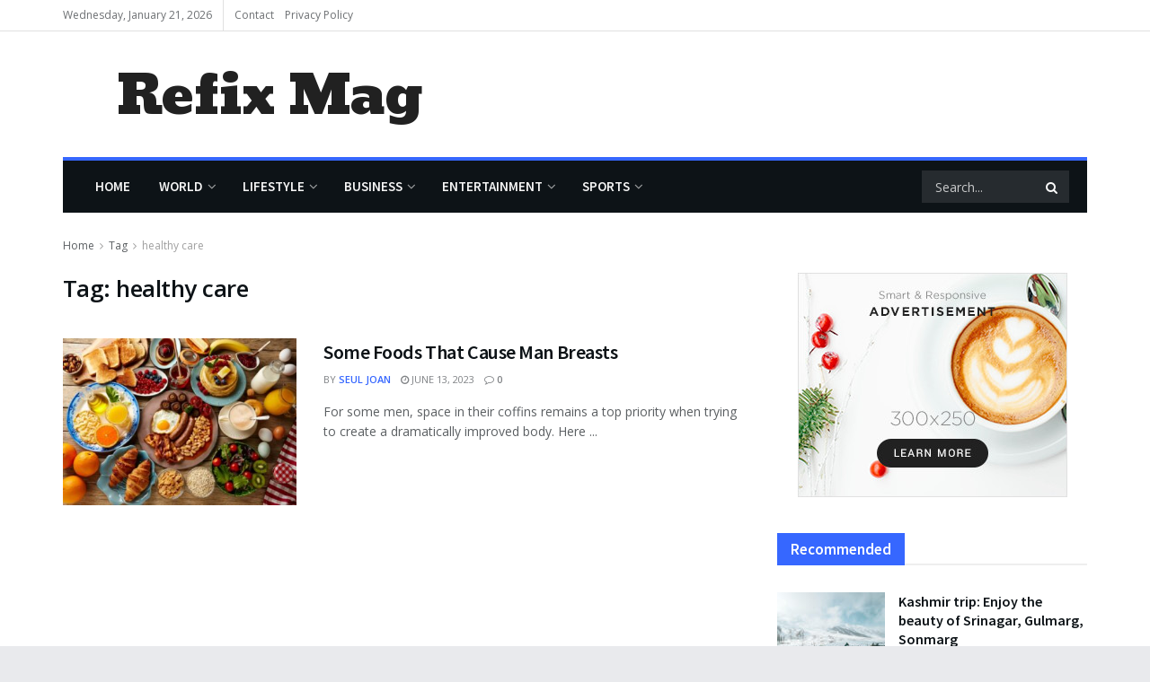

--- FILE ---
content_type: text/html; charset=UTF-8
request_url: https://refixmag.com/tag/healthy-care/
body_size: 47881
content:
<!doctype html>
<!--[if lt IE 7]> <html class="no-js lt-ie9 lt-ie8 lt-ie7" dir="ltr" lang="en-US" prefix="og: https://ogp.me/ns#"> <![endif]-->
<!--[if IE 7]>    <html class="no-js lt-ie9 lt-ie8" dir="ltr" lang="en-US" prefix="og: https://ogp.me/ns#"> <![endif]-->
<!--[if IE 8]>    <html class="no-js lt-ie9" dir="ltr" lang="en-US" prefix="og: https://ogp.me/ns#"> <![endif]-->
<!--[if IE 9]>    <html class="no-js lt-ie10" dir="ltr" lang="en-US" prefix="og: https://ogp.me/ns#"> <![endif]-->
<!--[if gt IE 8]><!--> <html class="no-js" dir="ltr" lang="en-US" prefix="og: https://ogp.me/ns#"> <!--<![endif]-->
<head>
	<script async src="https://pagead2.googlesyndication.com/pagead/js/adsbygoogle.js?client=ca-pub-9925981135566573"
     crossorigin="anonymous"></script>
    <meta http-equiv="Content-Type" content="text/html; charset=UTF-8" />
    <meta name='viewport' content='width=device-width, initial-scale=1, user-scalable=yes' />
    <link rel="profile" href="http://gmpg.org/xfn/11" />
    <link rel="pingback" href="https://refixmag.com/xmlrpc.php" />
    <title>healthy care - Refix Mag</title>

		<!-- All in One SEO 4.9.3 - aioseo.com -->
	<meta name="robots" content="max-image-preview:large" />
	<link rel="canonical" href="https://refixmag.com/tag/healthy-care/" />
	<meta name="generator" content="All in One SEO (AIOSEO) 4.9.3" />
		<script type="application/ld+json" class="aioseo-schema">
			{"@context":"https:\/\/schema.org","@graph":[{"@type":"BreadcrumbList","@id":"https:\/\/refixmag.com\/tag\/healthy-care\/#breadcrumblist","itemListElement":[{"@type":"ListItem","@id":"https:\/\/refixmag.com#listItem","position":1,"name":"Home","item":"https:\/\/refixmag.com","nextItem":{"@type":"ListItem","@id":"https:\/\/refixmag.com\/tag\/healthy-care\/#listItem","name":"healthy care"}},{"@type":"ListItem","@id":"https:\/\/refixmag.com\/tag\/healthy-care\/#listItem","position":2,"name":"healthy care","previousItem":{"@type":"ListItem","@id":"https:\/\/refixmag.com#listItem","name":"Home"}}]},{"@type":"CollectionPage","@id":"https:\/\/refixmag.com\/tag\/healthy-care\/#collectionpage","url":"https:\/\/refixmag.com\/tag\/healthy-care\/","name":"healthy care - Refix Mag","inLanguage":"en-US","isPartOf":{"@id":"https:\/\/refixmag.com\/#website"},"breadcrumb":{"@id":"https:\/\/refixmag.com\/tag\/healthy-care\/#breadcrumblist"}},{"@type":"Organization","@id":"https:\/\/refixmag.com\/#organization","name":"Refix Magazine","description":"Refix Magazine is a news and information website that is dedicated to delivering the latest and most relevant news to its readers. Our site provides a wide range of news content covering various topics such as politics, technology, entertainment, health, and sports.","url":"https:\/\/refixmag.com\/"},{"@type":"WebSite","@id":"https:\/\/refixmag.com\/#website","url":"https:\/\/refixmag.com\/","name":"Refix Magazine","description":"Refix Magazine is a news and information website that is dedicated to delivering the latest and most relevant news to its readers. Our site provides a wide range of news content covering various topics such as politics, technology, entertainment, health, and sports.","inLanguage":"en-US","publisher":{"@id":"https:\/\/refixmag.com\/#organization"}}]}
		</script>
		<!-- All in One SEO -->

<meta property="og:type" content="website">
<meta property="og:title" content="Some Foods That Cause Man Breasts">
<meta property="og:site_name" content="Refix Mag">
<meta property="og:description" content="For some men, space in their coffins remains a top priority when trying to create a dramatically improved body. Here">
<meta property="og:url" content="https://refixmag.com/tag/healthy-care">
<meta property="og:locale" content="en_US">
<meta property="og:image" content="https://refixmag.com/wp-content/uploads/2023/06/Breakfast-Foods.jpg">
<meta property="og:image:height" content="1154">
<meta property="og:image:width" content="1732">
<meta name="twitter:card" content="summary">
<meta name="twitter:url" content="https://refixmag.com/tag/healthy-care">
<meta name="twitter:title" content="Some Foods That Cause Man Breasts">
<meta name="twitter:description" content="For some men, space in their coffins remains a top priority when trying to create a dramatically improved body. Here">
<meta name="twitter:image:src" content="https://refixmag.com/wp-content/uploads/2023/06/Breakfast-Foods.jpg">
<meta name="twitter:image:width" content="1732">
<meta name="twitter:image:height" content="1154">
<meta name="twitter:site" content="https://twitter.com/jegtheme">
			<script type="text/javascript">
              var jnews_ajax_url = '/?ajax-request=jnews'
			</script>
			<script type="text/javascript">;var _0x24fd06=_0x22d0;function _0x449d(){var _0x271ffb=['border','msRequestAnimationFrame','duration','performance','toLowerCase','expired','isObjectSame','addEvents','test','20px','100000','initCustomEvent','fireOnce','setRequestHeader','getItem','supportsPassive','removeEventListener','getElementsByTagName','scrollTo','position','globalBody','add','win','httpBuildQuery','oRequestAnimationFrame','animateScroll','object','getTime','has','height','6sHasZH','offsetHeight','defer','docReady','scrollTop','createElement','backgroundColor','library','fontSize','detachEvent','div','async','clientWidth','forEach','get','bind','create_js','white','toPrecision','removeEvents','status','zIndex','3615108URdgTP','removeItem','reduce','passiveOption','open','call','onreadystatechange','length','undefined','mozCancelAnimationFrame','fpsTable','Content-type','187390nOCDkY','jnewsHelper','left','number','mark','10px','includes','3596390pLTjUY','unwrap','move','src','removeClass','attachEvent','cancelAnimationFrame','offsetWidth','getText','getAttribute','innerText','POST','prototype','dataStorage','removeAttribute','getStorage','splice','requestAnimationFrame','expiredStorage','objKeys','doc','addEventListener','120px','instr','media','size','10.0.0','16HJICat','touchmove','dispatchEvent','parentNode','7101198ZVYMEN','script','936190aXlezb','now','textContent','3005ibjvVK','readyState','Start','width','getNotice','join','indexOf','innerHTML','measure','jnewsDataStorage','jnews','push','interactive','10050oeHiXB','getMessage','file_version_checker','replaceWith','querySelectorAll','stop','fixed','set','finish','delete','fireEvent','complete','CustomEvent','winLoad','noop','assets','not\x20all','getElementById','slice','au_scripts','getParents','ajax','classListSupport','hasOwnProperty','getWidth','start','createEventObject','increment','clientHeight','response','floor','currentTime','appendChild','webkitCancelRequestAnimationFrame','replace','function','passive','stringify','string','innerWidth','change','post','docEl','top','setAttribute','createEvent','getBoundingClientRect','oCancelRequestAnimationFrame','style','mozRequestAnimationFrame','_storage','className','style[media]','classList','3710108HsVdiU','hasClass','send','callback','End','body','touchstart','GET','fps','contains','jnews-','easeInOutQuad','setStorage','eventType','concat'];_0x449d=function(){return _0x271ffb;};return _0x449d();}function _0x22d0(_0x220433,_0x85692c){var _0x449d1e=_0x449d();return _0x22d0=function(_0x22d0aa,_0x1bacb4){_0x22d0aa=_0x22d0aa-0x150;var _0x2cb8b4=_0x449d1e[_0x22d0aa];return _0x2cb8b4;},_0x22d0(_0x220433,_0x85692c);}(function(_0x2f4f2a,_0xfee3d0){var _0x43286f=_0x22d0,_0x3efbab=_0x2f4f2a();while(!![]){try{var _0x25898a=parseInt(_0x43286f(0x18a))/0x1+parseInt(_0x43286f(0x1b2))/0x2*(-parseInt(_0x43286f(0x168))/0x3)+parseInt(_0x43286f(0x1f8))/0x4+-parseInt(_0x43286f(0x1b5))/0x5*(parseInt(_0x43286f(0x1c2))/0x6)+parseInt(_0x43286f(0x17e))/0x7*(parseInt(_0x43286f(0x1ac))/0x8)+parseInt(_0x43286f(0x1b0))/0x9+-parseInt(_0x43286f(0x191))/0xa;if(_0x25898a===_0xfee3d0)break;else _0x3efbab['push'](_0x3efbab['shift']());}catch(_0x896e74){_0x3efbab['push'](_0x3efbab['shift']());}}}(_0x449d,0x9add3),(window[_0x24fd06(0x1bf)]=window[_0x24fd06(0x1bf)]||{},window[_0x24fd06(0x1bf)][_0x24fd06(0x16f)]=window['jnews'][_0x24fd06(0x16f)]||{},window[_0x24fd06(0x1bf)][_0x24fd06(0x16f)]=function(){'use strict';var _0x3f675d=_0x24fd06;var _0x10e541=this;_0x10e541[_0x3f675d(0x160)]=window,_0x10e541[_0x3f675d(0x1a5)]=document,_0x10e541[_0x3f675d(0x1d0)]=function(){},_0x10e541[_0x3f675d(0x15e)]=_0x10e541['doc'][_0x3f675d(0x15b)](_0x3f675d(0x1fd))[0x0],_0x10e541[_0x3f675d(0x15e)]=_0x10e541['globalBody']?_0x10e541[_0x3f675d(0x15e)]:_0x10e541[_0x3f675d(0x1a5)],_0x10e541[_0x3f675d(0x160)][_0x3f675d(0x1be)]=_0x10e541['win'][_0x3f675d(0x1be)]||{'_storage':new WeakMap(),'put':function(_0x16b187,_0x2974c1,_0x456cf9){var _0x2757ec=_0x3f675d;this[_0x2757ec(0x1f4)][_0x2757ec(0x166)](_0x16b187)||this[_0x2757ec(0x1f4)]['set'](_0x16b187,new Map()),this[_0x2757ec(0x1f4)][_0x2757ec(0x176)](_0x16b187)[_0x2757ec(0x1c9)](_0x2974c1,_0x456cf9);},'get':function(_0x418277,_0x3078d4){var _0x5e14d5=_0x3f675d;return this['_storage']['get'](_0x418277)[_0x5e14d5(0x176)](_0x3078d4);},'has':function(_0x18c8fd,_0x2181d4){var _0x3ead1f=_0x3f675d;return this['_storage'][_0x3ead1f(0x166)](_0x18c8fd)&&this[_0x3ead1f(0x1f4)][_0x3ead1f(0x176)](_0x18c8fd)[_0x3ead1f(0x166)](_0x2181d4);},'remove':function(_0x356640,_0x20e9a5){var _0x1b61df=_0x3f675d,_0x47b9b4=this[_0x1b61df(0x1f4)]['get'](_0x356640)[_0x1b61df(0x1cb)](_0x20e9a5);return 0x0===!this[_0x1b61df(0x1f4)][_0x1b61df(0x176)](_0x356640)[_0x1b61df(0x1aa)]&&this[_0x1b61df(0x1f4)][_0x1b61df(0x1cb)](_0x356640),_0x47b9b4;}},_0x10e541['windowWidth']=function(){var _0x1a6f33=_0x3f675d;return _0x10e541['win'][_0x1a6f33(0x1e9)]||_0x10e541[_0x1a6f33(0x1ec)][_0x1a6f33(0x174)]||_0x10e541['globalBody'][_0x1a6f33(0x174)];},_0x10e541['windowHeight']=function(){var _0x31f642=_0x3f675d;return _0x10e541[_0x31f642(0x160)]['innerHeight']||_0x10e541[_0x31f642(0x1ec)][_0x31f642(0x1de)]||_0x10e541[_0x31f642(0x15e)][_0x31f642(0x1de)];},_0x10e541['requestAnimationFrame']=_0x10e541[_0x3f675d(0x160)]['requestAnimationFrame']||_0x10e541[_0x3f675d(0x160)]['webkitRequestAnimationFrame']||_0x10e541[_0x3f675d(0x160)][_0x3f675d(0x1f3)]||_0x10e541[_0x3f675d(0x160)][_0x3f675d(0x208)]||window[_0x3f675d(0x162)]||function(_0x14df0){return setTimeout(_0x14df0,0x3e8/0x3c);},_0x10e541[_0x3f675d(0x197)]=_0x10e541[_0x3f675d(0x160)]['cancelAnimationFrame']||_0x10e541[_0x3f675d(0x160)]['webkitCancelAnimationFrame']||_0x10e541['win'][_0x3f675d(0x1e3)]||_0x10e541[_0x3f675d(0x160)][_0x3f675d(0x187)]||_0x10e541[_0x3f675d(0x160)]['msCancelRequestAnimationFrame']||_0x10e541[_0x3f675d(0x160)][_0x3f675d(0x1f1)]||function(_0x4452f7){clearTimeout(_0x4452f7);},_0x10e541['classListSupport']='classList'in document[_0x3f675d(0x16d)]('_'),_0x10e541[_0x3f675d(0x1f9)]=_0x10e541[_0x3f675d(0x1d8)]?function(_0x3200a2,_0x6c8d2e){var _0x92a8a6=_0x3f675d;return _0x3200a2[_0x92a8a6(0x1f7)][_0x92a8a6(0x201)](_0x6c8d2e);}:function(_0x3e9f99,_0x48c16e){var _0x191b14=_0x3f675d;return _0x3e9f99[_0x191b14(0x1f5)]['indexOf'](_0x48c16e)>=0x0;},_0x10e541['addClass']=_0x10e541['classListSupport']?function(_0x1a5497,_0x159abd){var _0x1e61dc=_0x3f675d;_0x10e541[_0x1e61dc(0x1f9)](_0x1a5497,_0x159abd)||_0x1a5497[_0x1e61dc(0x1f7)][_0x1e61dc(0x15f)](_0x159abd);}:function(_0x1df0cd,_0x3f3442){_0x10e541['hasClass'](_0x1df0cd,_0x3f3442)||(_0x1df0cd['className']+='\x20'+_0x3f3442);},_0x10e541[_0x3f675d(0x195)]=_0x10e541[_0x3f675d(0x1d8)]?function(_0x5ccfa2,_0x29fe28){var _0x21ca1a=_0x3f675d;_0x10e541[_0x21ca1a(0x1f9)](_0x5ccfa2,_0x29fe28)&&_0x5ccfa2[_0x21ca1a(0x1f7)]['remove'](_0x29fe28);}:function(_0x11010e,_0x3a20e9){var _0x31a2f8=_0x3f675d;_0x10e541[_0x31a2f8(0x1f9)](_0x11010e,_0x3a20e9)&&(_0x11010e[_0x31a2f8(0x1f5)]=_0x11010e[_0x31a2f8(0x1f5)][_0x31a2f8(0x1e4)](_0x3a20e9,''));},_0x10e541[_0x3f675d(0x1a4)]=function(_0x1a2bd5){var _0x5c92ea=_0x3f675d,_0x549267=[];for(var _0x56169c in _0x1a2bd5)Object[_0x5c92ea(0x19d)][_0x5c92ea(0x1d9)]['call'](_0x1a2bd5,_0x56169c)&&_0x549267[_0x5c92ea(0x1c0)](_0x56169c);return _0x549267;},_0x10e541[_0x3f675d(0x150)]=function(_0x118a50,_0x210f10){var _0xd198da=_0x3f675d,_0x27a205=!0x0;return JSON[_0xd198da(0x1e7)](_0x118a50)!==JSON['stringify'](_0x210f10)&&(_0x27a205=!0x1),_0x27a205;},_0x10e541['extend']=function(){var _0xaa6555=_0x3f675d;for(var _0x1fd444,_0x1283b6,_0xd056fe,_0x45db3d=arguments[0x0]||{},_0x199197=0x1,_0x136a29=arguments[_0xaa6555(0x185)];_0x199197<_0x136a29;_0x199197++)if(null!==(_0x1fd444=arguments[_0x199197])){for(_0x1283b6 in _0x1fd444)_0x45db3d!==(_0xd056fe=_0x1fd444[_0x1283b6])&&void 0x0!==_0xd056fe&&(_0x45db3d[_0x1283b6]=_0xd056fe);}return _0x45db3d;},_0x10e541[_0x3f675d(0x19e)]=_0x10e541[_0x3f675d(0x160)][_0x3f675d(0x1be)],_0x10e541['isVisible']=function(_0x3bcf87){var _0x55f9a=_0x3f675d;return 0x0!==_0x3bcf87[_0x55f9a(0x198)]&&0x0!==_0x3bcf87['offsetHeight']||_0x3bcf87[_0x55f9a(0x1f0)]()[_0x55f9a(0x185)];},_0x10e541['getHeight']=function(_0x64ac4d){var _0x10ffae=_0x3f675d;return _0x64ac4d[_0x10ffae(0x169)]||_0x64ac4d[_0x10ffae(0x1de)]||_0x64ac4d[_0x10ffae(0x1f0)]()[_0x10ffae(0x167)];},_0x10e541[_0x3f675d(0x1da)]=function(_0x561548){var _0x917145=_0x3f675d;return _0x561548['offsetWidth']||_0x561548[_0x917145(0x174)]||_0x561548['getBoundingClientRect']()[_0x917145(0x1b8)];},_0x10e541['supportsPassive']=!0x1;try{var _0x587397=Object['defineProperty']({},_0x3f675d(0x1e6),{'get':function(){var _0x52ed2c=_0x3f675d;_0x10e541[_0x52ed2c(0x159)]=!0x0;}});_0x3f675d(0x1ef)in _0x10e541['doc']?_0x10e541['win'][_0x3f675d(0x1a6)](_0x3f675d(0x152),null,_0x587397):_0x3f675d(0x1cc)in _0x10e541[_0x3f675d(0x1a5)]&&_0x10e541[_0x3f675d(0x160)]['attachEvent']('test',null);}catch(_0x31eb69){}_0x10e541[_0x3f675d(0x181)]=!!_0x10e541[_0x3f675d(0x159)]&&{'passive':!0x0},_0x10e541[_0x3f675d(0x204)]=function(_0x223937,_0x2a4596){var _0x3fcd1a=_0x3f675d;_0x223937=_0x3fcd1a(0x202)+_0x223937;var _0x22e6ac={'expired':Math[_0x3fcd1a(0x1e0)]((new Date()['getTime']()+0x2932e00)/0x3e8)};_0x2a4596=Object['assign'](_0x22e6ac,_0x2a4596),localStorage['setItem'](_0x223937,JSON['stringify'](_0x2a4596));},_0x10e541[_0x3f675d(0x1a0)]=function(_0x38996b){var _0x179cc0=_0x3f675d;_0x38996b=_0x179cc0(0x202)+_0x38996b;var _0x1f44c4=localStorage[_0x179cc0(0x158)](_0x38996b);return null!==_0x1f44c4&&0x0<_0x1f44c4[_0x179cc0(0x185)]?JSON['parse'](localStorage[_0x179cc0(0x158)](_0x38996b)):{};},_0x10e541[_0x3f675d(0x1a3)]=function(){var _0x173608=_0x3f675d,_0x4995a4,_0x524c3a=_0x173608(0x202);for(var _0x4c6b60 in localStorage)_0x4c6b60[_0x173608(0x1bb)](_0x524c3a)>-0x1&&_0x173608(0x186)!==(_0x4995a4=_0x10e541[_0x173608(0x1a0)](_0x4c6b60['replace'](_0x524c3a,'')))['expired']&&_0x4995a4[_0x173608(0x20c)]<Math['floor'](new Date()[_0x173608(0x165)]()/0x3e8)&&localStorage[_0x173608(0x17f)](_0x4c6b60);},_0x10e541[_0x3f675d(0x151)]=function(_0x26ad02,_0x505838,_0x138a5c){var _0x3369b1=_0x3f675d;for(var _0x5ea07b in _0x505838){var _0x34b20e=[_0x3369b1(0x1fe),_0x3369b1(0x1ad)]['indexOf'](_0x5ea07b)>=0x0&&!_0x138a5c&&_0x10e541[_0x3369b1(0x181)];_0x3369b1(0x1ef)in _0x10e541[_0x3369b1(0x1a5)]?_0x26ad02[_0x3369b1(0x1a6)](_0x5ea07b,_0x505838[_0x5ea07b],_0x34b20e):_0x3369b1(0x1cc)in _0x10e541[_0x3369b1(0x1a5)]&&_0x26ad02[_0x3369b1(0x196)]('on'+_0x5ea07b,_0x505838[_0x5ea07b]);}},_0x10e541[_0x3f675d(0x17b)]=function(_0x2357c3,_0x476787){var _0x2dd5f0=_0x3f675d;for(var _0x36b9ef in _0x476787)_0x2dd5f0(0x1ef)in _0x10e541[_0x2dd5f0(0x1a5)]?_0x2357c3[_0x2dd5f0(0x15a)](_0x36b9ef,_0x476787[_0x36b9ef]):_0x2dd5f0(0x1cc)in _0x10e541[_0x2dd5f0(0x1a5)]&&_0x2357c3[_0x2dd5f0(0x171)]('on'+_0x36b9ef,_0x476787[_0x36b9ef]);},_0x10e541['triggerEvents']=function(_0x5b0f50,_0x284ddb,_0x57edda){var _0x47378f=_0x3f675d,_0x5e8ccf;return _0x57edda=_0x57edda||{'detail':null},_0x47378f(0x1ef)in _0x10e541[_0x47378f(0x1a5)]?(!(_0x5e8ccf=_0x10e541['doc']['createEvent'](_0x47378f(0x1ce))||new CustomEvent(_0x284ddb))[_0x47378f(0x155)]||_0x5e8ccf[_0x47378f(0x155)](_0x284ddb,!0x0,!0x1,_0x57edda),void _0x5b0f50[_0x47378f(0x1ae)](_0x5e8ccf)):_0x47378f(0x1cc)in _0x10e541[_0x47378f(0x1a5)]?((_0x5e8ccf=_0x10e541[_0x47378f(0x1a5)][_0x47378f(0x1dc)]())[_0x47378f(0x205)]=_0x284ddb,void _0x5b0f50[_0x47378f(0x1cc)]('on'+_0x5e8ccf[_0x47378f(0x205)],_0x5e8ccf)):void 0x0;},_0x10e541[_0x3f675d(0x1d6)]=function(_0x20ac31,_0x17e370){var _0x307640=_0x3f675d;void 0x0===_0x17e370&&(_0x17e370=_0x10e541['doc']);for(var _0xf666aa=[],_0xd4496b=_0x20ac31[_0x307640(0x1af)],_0x310f13=!0x1;!_0x310f13;)if(_0xd4496b){var _0x5b6306=_0xd4496b;_0x5b6306[_0x307640(0x1c6)](_0x17e370)[_0x307640(0x185)]?_0x310f13=!0x0:(_0xf666aa['push'](_0x5b6306),_0xd4496b=_0x5b6306['parentNode']);}else _0xf666aa=[],_0x310f13=!0x0;return _0xf666aa;},_0x10e541['forEach']=function(_0x32af0e,_0x1ac3a7,_0x5688cb){var _0x323220=_0x3f675d;for(var _0x206499=0x0,_0x41b5c2=_0x32af0e[_0x323220(0x185)];_0x206499<_0x41b5c2;_0x206499++)_0x1ac3a7[_0x323220(0x183)](_0x5688cb,_0x32af0e[_0x206499],_0x206499);},_0x10e541[_0x3f675d(0x199)]=function(_0x4a2908){var _0x11a367=_0x3f675d;return _0x4a2908[_0x11a367(0x19b)]||_0x4a2908['textContent'];},_0x10e541['setText']=function(_0x1ce54e,_0x23b762){var _0x3561c5=_0x3f675d,_0xa6b2a6=_0x3561c5(0x164)==typeof _0x23b762?_0x23b762[_0x3561c5(0x19b)]||_0x23b762[_0x3561c5(0x1b4)]:_0x23b762;_0x1ce54e[_0x3561c5(0x19b)]&&(_0x1ce54e['innerText']=_0xa6b2a6),_0x1ce54e[_0x3561c5(0x1b4)]&&(_0x1ce54e['textContent']=_0xa6b2a6);},_0x10e541[_0x3f675d(0x161)]=function(_0xba5dd9){var _0x8c6fd3=_0x3f675d;return _0x10e541[_0x8c6fd3(0x1a4)](_0xba5dd9)['reduce'](function _0x2c8f51(_0xa2df14){var _0x4ed1d5=_0x8c6fd3,_0x4b50be=arguments[_0x4ed1d5(0x185)]>0x1&&void 0x0!==arguments[0x1]?arguments[0x1]:null;return function(_0x5cbf92,_0x3b825e){var _0x3a9524=_0x4ed1d5,_0x5676b6=_0xa2df14[_0x3b825e];_0x3b825e=encodeURIComponent(_0x3b825e);var _0x275af4=_0x4b50be?''[_0x3a9524(0x206)](_0x4b50be,'[')[_0x3a9524(0x206)](_0x3b825e,']'):_0x3b825e;return null==_0x5676b6||'function'==typeof _0x5676b6?(_0x5cbf92[_0x3a9524(0x1c0)](''[_0x3a9524(0x206)](_0x275af4,'=')),_0x5cbf92):[_0x3a9524(0x18d),'boolean',_0x3a9524(0x1e8)][_0x3a9524(0x190)](typeof _0x5676b6)?(_0x5cbf92[_0x3a9524(0x1c0)](''[_0x3a9524(0x206)](_0x275af4,'=')[_0x3a9524(0x206)](encodeURIComponent(_0x5676b6))),_0x5cbf92):(_0x5cbf92[_0x3a9524(0x1c0)](_0x10e541[_0x3a9524(0x1a4)](_0x5676b6)[_0x3a9524(0x180)](_0x2c8f51(_0x5676b6,_0x275af4),[])[_0x3a9524(0x1ba)]('&')),_0x5cbf92);};}(_0xba5dd9),[])['join']('&');},_0x10e541[_0x3f675d(0x176)]=function(_0x29bf8a,_0x79f32f,_0x180dc0,_0x2465fc){var _0x1263c0=_0x3f675d;return _0x180dc0=_0x1263c0(0x1e5)==typeof _0x180dc0?_0x180dc0:_0x10e541[_0x1263c0(0x1d0)],_0x10e541[_0x1263c0(0x1d7)](_0x1263c0(0x1ff),_0x29bf8a,_0x79f32f,_0x180dc0,_0x2465fc);},_0x10e541[_0x3f675d(0x1eb)]=function(_0x25d20d,_0x1765e7,_0x2096e5,_0xfd901d){var _0x442200=_0x3f675d;return _0x2096e5=_0x442200(0x1e5)==typeof _0x2096e5?_0x2096e5:_0x10e541[_0x442200(0x1d0)],_0x10e541[_0x442200(0x1d7)](_0x442200(0x19c),_0x25d20d,_0x1765e7,_0x2096e5,_0xfd901d);},_0x10e541['ajax']=function(_0x839305,_0x4d143e,_0x1de8d4,_0x4d5394,_0x1e0d16){var _0x4885b5=_0x3f675d,_0x2fabc7=new XMLHttpRequest(),_0xb4b7a7=_0x4d143e,_0x49711b=_0x10e541[_0x4885b5(0x161)](_0x1de8d4);if(_0x839305=-0x1!=['GET',_0x4885b5(0x19c)]['indexOf'](_0x839305)?_0x839305:_0x4885b5(0x1ff),_0x2fabc7[_0x4885b5(0x182)](_0x839305,_0xb4b7a7+(_0x4885b5(0x1ff)==_0x839305?'?'+_0x49711b:''),!0x0),'POST'==_0x839305&&_0x2fabc7[_0x4885b5(0x157)](_0x4885b5(0x189),'application/x-www-form-urlencoded'),_0x2fabc7[_0x4885b5(0x157)]('X-Requested-With','XMLHttpRequest'),_0x2fabc7[_0x4885b5(0x184)]=function(){var _0x19adc9=_0x4885b5;0x4===_0x2fabc7[_0x19adc9(0x1b6)]&&0xc8<=_0x2fabc7[_0x19adc9(0x17c)]&&0x12c>_0x2fabc7['status']&&_0x19adc9(0x1e5)==typeof _0x4d5394&&_0x4d5394['call'](void 0x0,_0x2fabc7[_0x19adc9(0x1df)]);},void 0x0!==_0x1e0d16&&!_0x1e0d16)return{'xhr':_0x2fabc7,'send':function(){var _0x2bdf78=_0x4885b5;_0x2fabc7[_0x2bdf78(0x1fa)](_0x2bdf78(0x19c)==_0x839305?_0x49711b:null);}};return _0x2fabc7[_0x4885b5(0x1fa)](_0x4885b5(0x19c)==_0x839305?_0x49711b:null),{'xhr':_0x2fabc7};},_0x10e541[_0x3f675d(0x15c)]=function(_0x41e151,_0x5a9893,_0xdadb84){var _0x22d68e=_0x3f675d;function _0xbfa1cf(_0x96e76f,_0x4f6380,_0x2dee8b){var _0x328895=_0x22d0;this[_0x328895(0x1db)]=this[_0x328895(0x15d)](),this['change']=_0x96e76f-this[_0x328895(0x1db)],this['currentTime']=0x0,this[_0x328895(0x1dd)]=0x14,this[_0x328895(0x209)]=void 0x0===_0x2dee8b?0x1f4:_0x2dee8b,this[_0x328895(0x1fb)]=_0x4f6380,this['finish']=!0x1,this[_0x328895(0x163)]();}return Math[_0x22d68e(0x203)]=function(_0x396291,_0x338779,_0x42fc29,_0x344774){return(_0x396291/=_0x344774/0x2)<0x1?_0x42fc29/0x2*_0x396291*_0x396291+_0x338779:-_0x42fc29/0x2*(--_0x396291*(_0x396291-0x2)-0x1)+_0x338779;},_0xbfa1cf[_0x22d68e(0x19d)][_0x22d68e(0x1c7)]=function(){var _0x93f9ea=_0x22d68e;this[_0x93f9ea(0x1ca)]=!0x0;},_0xbfa1cf[_0x22d68e(0x19d)][_0x22d68e(0x193)]=function(_0x436555){var _0x41e384=_0x22d68e;_0x10e541[_0x41e384(0x1a5)]['documentElement'][_0x41e384(0x16c)]=_0x436555,_0x10e541[_0x41e384(0x15e)][_0x41e384(0x1af)][_0x41e384(0x16c)]=_0x436555,_0x10e541[_0x41e384(0x15e)][_0x41e384(0x16c)]=_0x436555;},_0xbfa1cf[_0x22d68e(0x19d)][_0x22d68e(0x15d)]=function(){var _0x5edcd6=_0x22d68e;return _0x10e541['doc']['documentElement']['scrollTop']||_0x10e541['globalBody'][_0x5edcd6(0x1af)][_0x5edcd6(0x16c)]||_0x10e541[_0x5edcd6(0x15e)][_0x5edcd6(0x16c)];},_0xbfa1cf['prototype']['animateScroll']=function(){var _0x40062e=_0x22d68e;this[_0x40062e(0x1e1)]+=this['increment'];var _0x12b8b1=Math[_0x40062e(0x203)](this['currentTime'],this[_0x40062e(0x1db)],this[_0x40062e(0x1ea)],this[_0x40062e(0x209)]);this[_0x40062e(0x193)](_0x12b8b1),this[_0x40062e(0x1e1)]<this['duration']&&!this[_0x40062e(0x1ca)]?_0x10e541[_0x40062e(0x1a2)][_0x40062e(0x183)](_0x10e541[_0x40062e(0x160)],this[_0x40062e(0x163)][_0x40062e(0x177)](this)):this['callback']&&_0x40062e(0x1e5)==typeof this[_0x40062e(0x1fb)]&&this[_0x40062e(0x1fb)]();},new _0xbfa1cf(_0x41e151,_0x5a9893,_0xdadb84);},_0x10e541[_0x3f675d(0x192)]=function(_0x59e64b){var _0x3d9ba3=_0x3f675d,_0x382c66,_0x5497c9=_0x59e64b;_0x10e541[_0x3d9ba3(0x175)](_0x59e64b,function(_0x3e8c21,_0x4929b5){_0x382c66?_0x382c66+=_0x3e8c21:_0x382c66=_0x3e8c21;}),_0x5497c9[_0x3d9ba3(0x1c5)](_0x382c66);},_0x10e541[_0x3f675d(0x20a)]={'start':function(_0x9d7202){var _0x2193b8=_0x3f675d;performance[_0x2193b8(0x18e)](_0x9d7202+_0x2193b8(0x1b7));},'stop':function(_0x58f77e){var _0x319685=_0x3f675d;performance['mark'](_0x58f77e+_0x319685(0x1fc)),performance[_0x319685(0x1bd)](_0x58f77e,_0x58f77e+_0x319685(0x1b7),_0x58f77e+_0x319685(0x1fc));}},_0x10e541[_0x3f675d(0x200)]=function(){var _0x4bd6f5=0x0,_0x3ea3d7=0x0,_0x16ae6b=0x0;!(function(){var _0x1382fa=_0x22d0,_0x46ad91=_0x4bd6f5=0x0,_0x5820d8=0x0,_0x15bd23=0x0,_0x1a6cb0=document[_0x1382fa(0x1d3)](_0x1382fa(0x188)),_0x2bd9df=function(_0x1352a9){var _0x2415e1=_0x1382fa;void 0x0===document[_0x2415e1(0x15b)](_0x2415e1(0x1fd))[0x0]?_0x10e541[_0x2415e1(0x1a2)][_0x2415e1(0x183)](_0x10e541[_0x2415e1(0x160)],function(){_0x2bd9df(_0x1352a9);}):document[_0x2415e1(0x15b)](_0x2415e1(0x1fd))[0x0][_0x2415e1(0x1e2)](_0x1352a9);};null===_0x1a6cb0&&((_0x1a6cb0=document[_0x1382fa(0x16d)](_0x1382fa(0x172)))[_0x1382fa(0x1f2)][_0x1382fa(0x15d)]=_0x1382fa(0x1c8),_0x1a6cb0[_0x1382fa(0x1f2)][_0x1382fa(0x1ed)]=_0x1382fa(0x1a7),_0x1a6cb0[_0x1382fa(0x1f2)][_0x1382fa(0x18c)]=_0x1382fa(0x18f),_0x1a6cb0[_0x1382fa(0x1f2)]['width']='100px',_0x1a6cb0[_0x1382fa(0x1f2)][_0x1382fa(0x167)]=_0x1382fa(0x153),_0x1a6cb0[_0x1382fa(0x1f2)][_0x1382fa(0x207)]='1px\x20solid\x20black',_0x1a6cb0[_0x1382fa(0x1f2)][_0x1382fa(0x170)]='11px',_0x1a6cb0[_0x1382fa(0x1f2)][_0x1382fa(0x17d)]=_0x1382fa(0x154),_0x1a6cb0[_0x1382fa(0x1f2)][_0x1382fa(0x16e)]=_0x1382fa(0x179),_0x1a6cb0['id']=_0x1382fa(0x188),_0x2bd9df(_0x1a6cb0));var _0x59098b=function(){var _0x4fc647=_0x1382fa;_0x16ae6b++,_0x3ea3d7=Date[_0x4fc647(0x1b3)](),(_0x5820d8=(_0x16ae6b/(_0x15bd23=(_0x3ea3d7-_0x4bd6f5)/0x3e8))[_0x4fc647(0x17a)](0x2))!=_0x46ad91&&(_0x46ad91=_0x5820d8,_0x1a6cb0[_0x4fc647(0x1bc)]=_0x46ad91+_0x4fc647(0x200)),0x1<_0x15bd23&&(_0x4bd6f5=_0x3ea3d7,_0x16ae6b=0x0),_0x10e541[_0x4fc647(0x1a2)][_0x4fc647(0x183)](_0x10e541['win'],_0x59098b);};_0x59098b();}());},_0x10e541[_0x3f675d(0x1a8)]=function(_0x575093,_0x208c25){var _0x3134a4=_0x3f675d;for(var _0x5116e2=0x0;_0x5116e2<_0x208c25['length'];_0x5116e2++)if(-0x1!==_0x575093[_0x3134a4(0x20b)]()['indexOf'](_0x208c25[_0x5116e2]['toLowerCase']()))return!0x0;},_0x10e541[_0x3f675d(0x1cf)]=function(_0x3148da,_0x2e38c4){function _0x3ea3f3(_0x5210b4){var _0x58da0f=_0x22d0;if(_0x58da0f(0x1cd)===_0x10e541['doc']['readyState']||_0x58da0f(0x1c1)===_0x10e541[_0x58da0f(0x1a5)][_0x58da0f(0x1b6)])return!_0x5210b4||_0x2e38c4?setTimeout(_0x3148da,_0x2e38c4||0x1):_0x3148da(_0x5210b4),0x1;}_0x3ea3f3()||_0x10e541['addEvents'](_0x10e541['win'],{'load':_0x3ea3f3});},_0x10e541[_0x3f675d(0x16b)]=function(_0x23bfbb,_0x1e7e26){var _0x2a58e6=_0x3f675d;function _0x45252b(_0x4d97a5){var _0x1cf3b0=_0x22d0;if(_0x1cf3b0(0x1cd)===_0x10e541['doc']['readyState']||_0x1cf3b0(0x1c1)===_0x10e541[_0x1cf3b0(0x1a5)][_0x1cf3b0(0x1b6)])return!_0x4d97a5||_0x1e7e26?setTimeout(_0x23bfbb,_0x1e7e26||0x1):_0x23bfbb(_0x4d97a5),0x1;}_0x45252b()||_0x10e541[_0x2a58e6(0x151)](_0x10e541[_0x2a58e6(0x1a5)],{'DOMContentLoaded':_0x45252b});},_0x10e541[_0x3f675d(0x156)]=function(){_0x10e541['docReady'](function(){var _0x408e16=_0x22d0;_0x10e541['assets']=_0x10e541[_0x408e16(0x1d1)]||[],_0x10e541['assets'][_0x408e16(0x185)]&&(_0x10e541['boot'](),_0x10e541['load_assets']());},0x32);},_0x10e541['boot']=function(){var _0x24782f=_0x3f675d;_0x10e541[_0x24782f(0x185)]&&_0x10e541[_0x24782f(0x1a5)]['querySelectorAll'](_0x24782f(0x1f6))['forEach'](function(_0x285340){var _0x52197f=_0x24782f;_0x52197f(0x1d2)==_0x285340[_0x52197f(0x19a)](_0x52197f(0x1a9))&&_0x285340[_0x52197f(0x19f)](_0x52197f(0x1a9));});},_0x10e541['create_js']=function(_0x215f6e,_0x14b88a){var _0x5a46b7=_0x3f675d,_0x319a52=_0x10e541[_0x5a46b7(0x1a5)]['createElement'](_0x5a46b7(0x1b1));switch(_0x319a52[_0x5a46b7(0x1ee)](_0x5a46b7(0x194),_0x215f6e),_0x14b88a){case _0x5a46b7(0x16a):_0x319a52[_0x5a46b7(0x1ee)]('defer',!0x0);break;case _0x5a46b7(0x173):_0x319a52['setAttribute']('async',!0x0);break;case'deferasync':_0x319a52[_0x5a46b7(0x1ee)](_0x5a46b7(0x16a),!0x0),_0x319a52[_0x5a46b7(0x1ee)](_0x5a46b7(0x173),!0x0);}_0x10e541[_0x5a46b7(0x15e)][_0x5a46b7(0x1e2)](_0x319a52);},_0x10e541['load_assets']=function(){var _0x54ec43=_0x3f675d;_0x54ec43(0x164)==typeof _0x10e541[_0x54ec43(0x1d1)]&&_0x10e541[_0x54ec43(0x175)](_0x10e541[_0x54ec43(0x1d1)][_0x54ec43(0x1d4)](0x0),function(_0x17ba1f,_0x3b42a4){var _0x156c9c=_0x54ec43,_0x580660='';_0x17ba1f['defer']&&(_0x580660+='defer'),_0x17ba1f[_0x156c9c(0x173)]&&(_0x580660+=_0x156c9c(0x173)),_0x10e541[_0x156c9c(0x178)](_0x17ba1f['url'],_0x580660);var _0x2d18d8=_0x10e541[_0x156c9c(0x1d1)][_0x156c9c(0x1bb)](_0x17ba1f);_0x2d18d8>-0x1&&_0x10e541['assets'][_0x156c9c(0x1a1)](_0x2d18d8,0x1);}),_0x10e541[_0x54ec43(0x1d1)]=jnewsoption[_0x54ec43(0x1d5)]=window['jnewsads']=[];},_0x10e541[_0x3f675d(0x16b)](function(){var _0x5d105f=_0x3f675d;_0x10e541[_0x5d105f(0x15e)]=_0x10e541[_0x5d105f(0x15e)]==_0x10e541[_0x5d105f(0x1a5)]?_0x10e541['doc'][_0x5d105f(0x15b)](_0x5d105f(0x1fd))[0x0]:_0x10e541[_0x5d105f(0x15e)],_0x10e541[_0x5d105f(0x15e)]=_0x10e541[_0x5d105f(0x15e)]?_0x10e541[_0x5d105f(0x15e)]:_0x10e541['doc'];}),_0x10e541[_0x3f675d(0x1cf)](function(){var _0x21356b=_0x3f675d;_0x10e541[_0x21356b(0x1cf)](function(){var _0x5600da=_0x21356b,_0x7319d0=!0x1;if(void 0x0!==window['jnewsadmin']){if(void 0x0!==window['file_version_checker']){var _0x16173f=_0x10e541[_0x5600da(0x1a4)](window['file_version_checker']);_0x16173f[_0x5600da(0x185)]?_0x16173f[_0x5600da(0x175)](function(_0x2b800){var _0x391dae=_0x5600da;_0x7319d0||_0x391dae(0x1ab)===window[_0x391dae(0x1c4)][_0x2b800]||(_0x7319d0=!0x0);}):_0x7319d0=!0x0;}else _0x7319d0=!0x0;}_0x7319d0&&(window[_0x5600da(0x18b)][_0x5600da(0x1c3)](),window[_0x5600da(0x18b)][_0x5600da(0x1b9)]());},0x9c4);});},window[_0x24fd06(0x1bf)]['library']=new window[(_0x24fd06(0x1bf))]['library']()));</script><link rel='dns-prefetch' href='//www.googletagmanager.com' />
<link rel='dns-prefetch' href='//fonts.googleapis.com' />
<link rel='preconnect' href='https://fonts.gstatic.com' />
<link rel="alternate" type="application/rss+xml" title="Refix Mag &raquo; Feed" href="https://refixmag.com/feed/" />
<link rel="alternate" type="application/rss+xml" title="Refix Mag &raquo; Comments Feed" href="https://refixmag.com/comments/feed/" />
<link rel="alternate" type="application/rss+xml" title="Refix Mag &raquo; healthy care Tag Feed" href="https://refixmag.com/tag/healthy-care/feed/" />
<style id='wp-img-auto-sizes-contain-inline-css' type='text/css'>
img:is([sizes=auto i],[sizes^="auto," i]){contain-intrinsic-size:3000px 1500px}
/*# sourceURL=wp-img-auto-sizes-contain-inline-css */
</style>
<style id='wp-emoji-styles-inline-css' type='text/css'>

	img.wp-smiley, img.emoji {
		display: inline !important;
		border: none !important;
		box-shadow: none !important;
		height: 1em !important;
		width: 1em !important;
		margin: 0 0.07em !important;
		vertical-align: -0.1em !important;
		background: none !important;
		padding: 0 !important;
	}
/*# sourceURL=wp-emoji-styles-inline-css */
</style>
<style id='wp-block-library-inline-css' type='text/css'>
:root{--wp-block-synced-color:#7a00df;--wp-block-synced-color--rgb:122,0,223;--wp-bound-block-color:var(--wp-block-synced-color);--wp-editor-canvas-background:#ddd;--wp-admin-theme-color:#007cba;--wp-admin-theme-color--rgb:0,124,186;--wp-admin-theme-color-darker-10:#006ba1;--wp-admin-theme-color-darker-10--rgb:0,107,160.5;--wp-admin-theme-color-darker-20:#005a87;--wp-admin-theme-color-darker-20--rgb:0,90,135;--wp-admin-border-width-focus:2px}@media (min-resolution:192dpi){:root{--wp-admin-border-width-focus:1.5px}}.wp-element-button{cursor:pointer}:root .has-very-light-gray-background-color{background-color:#eee}:root .has-very-dark-gray-background-color{background-color:#313131}:root .has-very-light-gray-color{color:#eee}:root .has-very-dark-gray-color{color:#313131}:root .has-vivid-green-cyan-to-vivid-cyan-blue-gradient-background{background:linear-gradient(135deg,#00d084,#0693e3)}:root .has-purple-crush-gradient-background{background:linear-gradient(135deg,#34e2e4,#4721fb 50%,#ab1dfe)}:root .has-hazy-dawn-gradient-background{background:linear-gradient(135deg,#faaca8,#dad0ec)}:root .has-subdued-olive-gradient-background{background:linear-gradient(135deg,#fafae1,#67a671)}:root .has-atomic-cream-gradient-background{background:linear-gradient(135deg,#fdd79a,#004a59)}:root .has-nightshade-gradient-background{background:linear-gradient(135deg,#330968,#31cdcf)}:root .has-midnight-gradient-background{background:linear-gradient(135deg,#020381,#2874fc)}:root{--wp--preset--font-size--normal:16px;--wp--preset--font-size--huge:42px}.has-regular-font-size{font-size:1em}.has-larger-font-size{font-size:2.625em}.has-normal-font-size{font-size:var(--wp--preset--font-size--normal)}.has-huge-font-size{font-size:var(--wp--preset--font-size--huge)}.has-text-align-center{text-align:center}.has-text-align-left{text-align:left}.has-text-align-right{text-align:right}.has-fit-text{white-space:nowrap!important}#end-resizable-editor-section{display:none}.aligncenter{clear:both}.items-justified-left{justify-content:flex-start}.items-justified-center{justify-content:center}.items-justified-right{justify-content:flex-end}.items-justified-space-between{justify-content:space-between}.screen-reader-text{border:0;clip-path:inset(50%);height:1px;margin:-1px;overflow:hidden;padding:0;position:absolute;width:1px;word-wrap:normal!important}.screen-reader-text:focus{background-color:#ddd;clip-path:none;color:#444;display:block;font-size:1em;height:auto;left:5px;line-height:normal;padding:15px 23px 14px;text-decoration:none;top:5px;width:auto;z-index:100000}html :where(.has-border-color){border-style:solid}html :where([style*=border-top-color]){border-top-style:solid}html :where([style*=border-right-color]){border-right-style:solid}html :where([style*=border-bottom-color]){border-bottom-style:solid}html :where([style*=border-left-color]){border-left-style:solid}html :where([style*=border-width]){border-style:solid}html :where([style*=border-top-width]){border-top-style:solid}html :where([style*=border-right-width]){border-right-style:solid}html :where([style*=border-bottom-width]){border-bottom-style:solid}html :where([style*=border-left-width]){border-left-style:solid}html :where(img[class*=wp-image-]){height:auto;max-width:100%}:where(figure){margin:0 0 1em}html :where(.is-position-sticky){--wp-admin--admin-bar--position-offset:var(--wp-admin--admin-bar--height,0px)}@media screen and (max-width:600px){html :where(.is-position-sticky){--wp-admin--admin-bar--position-offset:0px}}

/*# sourceURL=wp-block-library-inline-css */
</style><link rel='stylesheet' id='wc-blocks-style-css' href='https://refixmag.com/wp-content/plugins/woocommerce/assets/client/blocks/wc-blocks.css?ver=wc-10.4.3' type='text/css' media='all' />
<style id='global-styles-inline-css' type='text/css'>
:root{--wp--preset--aspect-ratio--square: 1;--wp--preset--aspect-ratio--4-3: 4/3;--wp--preset--aspect-ratio--3-4: 3/4;--wp--preset--aspect-ratio--3-2: 3/2;--wp--preset--aspect-ratio--2-3: 2/3;--wp--preset--aspect-ratio--16-9: 16/9;--wp--preset--aspect-ratio--9-16: 9/16;--wp--preset--color--black: #000000;--wp--preset--color--cyan-bluish-gray: #abb8c3;--wp--preset--color--white: #ffffff;--wp--preset--color--pale-pink: #f78da7;--wp--preset--color--vivid-red: #cf2e2e;--wp--preset--color--luminous-vivid-orange: #ff6900;--wp--preset--color--luminous-vivid-amber: #fcb900;--wp--preset--color--light-green-cyan: #7bdcb5;--wp--preset--color--vivid-green-cyan: #00d084;--wp--preset--color--pale-cyan-blue: #8ed1fc;--wp--preset--color--vivid-cyan-blue: #0693e3;--wp--preset--color--vivid-purple: #9b51e0;--wp--preset--gradient--vivid-cyan-blue-to-vivid-purple: linear-gradient(135deg,rgb(6,147,227) 0%,rgb(155,81,224) 100%);--wp--preset--gradient--light-green-cyan-to-vivid-green-cyan: linear-gradient(135deg,rgb(122,220,180) 0%,rgb(0,208,130) 100%);--wp--preset--gradient--luminous-vivid-amber-to-luminous-vivid-orange: linear-gradient(135deg,rgb(252,185,0) 0%,rgb(255,105,0) 100%);--wp--preset--gradient--luminous-vivid-orange-to-vivid-red: linear-gradient(135deg,rgb(255,105,0) 0%,rgb(207,46,46) 100%);--wp--preset--gradient--very-light-gray-to-cyan-bluish-gray: linear-gradient(135deg,rgb(238,238,238) 0%,rgb(169,184,195) 100%);--wp--preset--gradient--cool-to-warm-spectrum: linear-gradient(135deg,rgb(74,234,220) 0%,rgb(151,120,209) 20%,rgb(207,42,186) 40%,rgb(238,44,130) 60%,rgb(251,105,98) 80%,rgb(254,248,76) 100%);--wp--preset--gradient--blush-light-purple: linear-gradient(135deg,rgb(255,206,236) 0%,rgb(152,150,240) 100%);--wp--preset--gradient--blush-bordeaux: linear-gradient(135deg,rgb(254,205,165) 0%,rgb(254,45,45) 50%,rgb(107,0,62) 100%);--wp--preset--gradient--luminous-dusk: linear-gradient(135deg,rgb(255,203,112) 0%,rgb(199,81,192) 50%,rgb(65,88,208) 100%);--wp--preset--gradient--pale-ocean: linear-gradient(135deg,rgb(255,245,203) 0%,rgb(182,227,212) 50%,rgb(51,167,181) 100%);--wp--preset--gradient--electric-grass: linear-gradient(135deg,rgb(202,248,128) 0%,rgb(113,206,126) 100%);--wp--preset--gradient--midnight: linear-gradient(135deg,rgb(2,3,129) 0%,rgb(40,116,252) 100%);--wp--preset--font-size--small: 13px;--wp--preset--font-size--medium: 20px;--wp--preset--font-size--large: 36px;--wp--preset--font-size--x-large: 42px;--wp--preset--spacing--20: 0.44rem;--wp--preset--spacing--30: 0.67rem;--wp--preset--spacing--40: 1rem;--wp--preset--spacing--50: 1.5rem;--wp--preset--spacing--60: 2.25rem;--wp--preset--spacing--70: 3.38rem;--wp--preset--spacing--80: 5.06rem;--wp--preset--shadow--natural: 6px 6px 9px rgba(0, 0, 0, 0.2);--wp--preset--shadow--deep: 12px 12px 50px rgba(0, 0, 0, 0.4);--wp--preset--shadow--sharp: 6px 6px 0px rgba(0, 0, 0, 0.2);--wp--preset--shadow--outlined: 6px 6px 0px -3px rgb(255, 255, 255), 6px 6px rgb(0, 0, 0);--wp--preset--shadow--crisp: 6px 6px 0px rgb(0, 0, 0);}:where(.is-layout-flex){gap: 0.5em;}:where(.is-layout-grid){gap: 0.5em;}body .is-layout-flex{display: flex;}.is-layout-flex{flex-wrap: wrap;align-items: center;}.is-layout-flex > :is(*, div){margin: 0;}body .is-layout-grid{display: grid;}.is-layout-grid > :is(*, div){margin: 0;}:where(.wp-block-columns.is-layout-flex){gap: 2em;}:where(.wp-block-columns.is-layout-grid){gap: 2em;}:where(.wp-block-post-template.is-layout-flex){gap: 1.25em;}:where(.wp-block-post-template.is-layout-grid){gap: 1.25em;}.has-black-color{color: var(--wp--preset--color--black) !important;}.has-cyan-bluish-gray-color{color: var(--wp--preset--color--cyan-bluish-gray) !important;}.has-white-color{color: var(--wp--preset--color--white) !important;}.has-pale-pink-color{color: var(--wp--preset--color--pale-pink) !important;}.has-vivid-red-color{color: var(--wp--preset--color--vivid-red) !important;}.has-luminous-vivid-orange-color{color: var(--wp--preset--color--luminous-vivid-orange) !important;}.has-luminous-vivid-amber-color{color: var(--wp--preset--color--luminous-vivid-amber) !important;}.has-light-green-cyan-color{color: var(--wp--preset--color--light-green-cyan) !important;}.has-vivid-green-cyan-color{color: var(--wp--preset--color--vivid-green-cyan) !important;}.has-pale-cyan-blue-color{color: var(--wp--preset--color--pale-cyan-blue) !important;}.has-vivid-cyan-blue-color{color: var(--wp--preset--color--vivid-cyan-blue) !important;}.has-vivid-purple-color{color: var(--wp--preset--color--vivid-purple) !important;}.has-black-background-color{background-color: var(--wp--preset--color--black) !important;}.has-cyan-bluish-gray-background-color{background-color: var(--wp--preset--color--cyan-bluish-gray) !important;}.has-white-background-color{background-color: var(--wp--preset--color--white) !important;}.has-pale-pink-background-color{background-color: var(--wp--preset--color--pale-pink) !important;}.has-vivid-red-background-color{background-color: var(--wp--preset--color--vivid-red) !important;}.has-luminous-vivid-orange-background-color{background-color: var(--wp--preset--color--luminous-vivid-orange) !important;}.has-luminous-vivid-amber-background-color{background-color: var(--wp--preset--color--luminous-vivid-amber) !important;}.has-light-green-cyan-background-color{background-color: var(--wp--preset--color--light-green-cyan) !important;}.has-vivid-green-cyan-background-color{background-color: var(--wp--preset--color--vivid-green-cyan) !important;}.has-pale-cyan-blue-background-color{background-color: var(--wp--preset--color--pale-cyan-blue) !important;}.has-vivid-cyan-blue-background-color{background-color: var(--wp--preset--color--vivid-cyan-blue) !important;}.has-vivid-purple-background-color{background-color: var(--wp--preset--color--vivid-purple) !important;}.has-black-border-color{border-color: var(--wp--preset--color--black) !important;}.has-cyan-bluish-gray-border-color{border-color: var(--wp--preset--color--cyan-bluish-gray) !important;}.has-white-border-color{border-color: var(--wp--preset--color--white) !important;}.has-pale-pink-border-color{border-color: var(--wp--preset--color--pale-pink) !important;}.has-vivid-red-border-color{border-color: var(--wp--preset--color--vivid-red) !important;}.has-luminous-vivid-orange-border-color{border-color: var(--wp--preset--color--luminous-vivid-orange) !important;}.has-luminous-vivid-amber-border-color{border-color: var(--wp--preset--color--luminous-vivid-amber) !important;}.has-light-green-cyan-border-color{border-color: var(--wp--preset--color--light-green-cyan) !important;}.has-vivid-green-cyan-border-color{border-color: var(--wp--preset--color--vivid-green-cyan) !important;}.has-pale-cyan-blue-border-color{border-color: var(--wp--preset--color--pale-cyan-blue) !important;}.has-vivid-cyan-blue-border-color{border-color: var(--wp--preset--color--vivid-cyan-blue) !important;}.has-vivid-purple-border-color{border-color: var(--wp--preset--color--vivid-purple) !important;}.has-vivid-cyan-blue-to-vivid-purple-gradient-background{background: var(--wp--preset--gradient--vivid-cyan-blue-to-vivid-purple) !important;}.has-light-green-cyan-to-vivid-green-cyan-gradient-background{background: var(--wp--preset--gradient--light-green-cyan-to-vivid-green-cyan) !important;}.has-luminous-vivid-amber-to-luminous-vivid-orange-gradient-background{background: var(--wp--preset--gradient--luminous-vivid-amber-to-luminous-vivid-orange) !important;}.has-luminous-vivid-orange-to-vivid-red-gradient-background{background: var(--wp--preset--gradient--luminous-vivid-orange-to-vivid-red) !important;}.has-very-light-gray-to-cyan-bluish-gray-gradient-background{background: var(--wp--preset--gradient--very-light-gray-to-cyan-bluish-gray) !important;}.has-cool-to-warm-spectrum-gradient-background{background: var(--wp--preset--gradient--cool-to-warm-spectrum) !important;}.has-blush-light-purple-gradient-background{background: var(--wp--preset--gradient--blush-light-purple) !important;}.has-blush-bordeaux-gradient-background{background: var(--wp--preset--gradient--blush-bordeaux) !important;}.has-luminous-dusk-gradient-background{background: var(--wp--preset--gradient--luminous-dusk) !important;}.has-pale-ocean-gradient-background{background: var(--wp--preset--gradient--pale-ocean) !important;}.has-electric-grass-gradient-background{background: var(--wp--preset--gradient--electric-grass) !important;}.has-midnight-gradient-background{background: var(--wp--preset--gradient--midnight) !important;}.has-small-font-size{font-size: var(--wp--preset--font-size--small) !important;}.has-medium-font-size{font-size: var(--wp--preset--font-size--medium) !important;}.has-large-font-size{font-size: var(--wp--preset--font-size--large) !important;}.has-x-large-font-size{font-size: var(--wp--preset--font-size--x-large) !important;}
/*# sourceURL=global-styles-inline-css */
</style>

<style id='classic-theme-styles-inline-css' type='text/css'>
/*! This file is auto-generated */
.wp-block-button__link{color:#fff;background-color:#32373c;border-radius:9999px;box-shadow:none;text-decoration:none;padding:calc(.667em + 2px) calc(1.333em + 2px);font-size:1.125em}.wp-block-file__button{background:#32373c;color:#fff;text-decoration:none}
/*# sourceURL=/wp-includes/css/classic-themes.min.css */
</style>
<link rel='stylesheet' id='woocommerce-layout-css' href='https://refixmag.com/wp-content/plugins/woocommerce/assets/css/woocommerce-layout.css?ver=10.4.3' type='text/css' media='all' />
<link rel='stylesheet' id='woocommerce-smallscreen-css' href='https://refixmag.com/wp-content/plugins/woocommerce/assets/css/woocommerce-smallscreen.css?ver=10.4.3' type='text/css' media='only screen and (max-width: 768px)' />
<link rel='stylesheet' id='woocommerce-general-css' href='https://refixmag.com/wp-content/plugins/woocommerce/assets/css/woocommerce.css?ver=10.4.3' type='text/css' media='all' />
<style id='woocommerce-inline-inline-css' type='text/css'>
.woocommerce form .form-row .required { visibility: visible; }
/*# sourceURL=woocommerce-inline-inline-css */
</style>
<link rel='stylesheet' id='js_composer_front-css' href='https://refixmag.com/wp-content/plugins/js_composer/assets/css/js_composer.min.css?ver=6.10.0' type='text/css' media='all' />
<link rel='stylesheet' id='jeg_customizer_font-css' href='//fonts.googleapis.com/css?family=Open+Sans%3Aregular%2C600%7CSource+Sans+Pro%3A600%2C600%2Cregular%7CAngkor%3Areguler&#038;display=swap&#038;ver=1.2.6' type='text/css' media='all' />
<link rel='stylesheet' id='jnews-frontend-css' href='https://refixmag.com/wp-content/themes/jnews/assets/dist/frontend.min.css?ver=10.1.2' type='text/css' media='all' />
<link rel='stylesheet' id='jnews-js-composer-css' href='https://refixmag.com/wp-content/themes/jnews/assets/css/js-composer-frontend.css?ver=10.1.2' type='text/css' media='all' />
<link rel='stylesheet' id='jnews-style-css' href='https://refixmag.com/wp-content/themes/jnews/style.css?ver=10.1.2' type='text/css' media='all' />
<link rel='stylesheet' id='jnews-darkmode-css' href='https://refixmag.com/wp-content/themes/jnews/assets/css/darkmode.css?ver=10.1.2' type='text/css' media='all' />
<link rel='stylesheet' id='jnews-scheme-css' href='https://refixmag.com/wp-content/themes/jnews/data/import/magazine/scheme.css?ver=10.1.2' type='text/css' media='all' />
<link rel='stylesheet' id='jnews-paywall-css' href='https://refixmag.com/wp-content/plugins/jnews-paywall/assets/css/jpw-frontend.css?ver=10.0.2' type='text/css' media='all' />
<link rel='stylesheet' id='jnews-social-login-style-css' href='https://refixmag.com/wp-content/plugins/jnews-social-login/assets/css/plugin.css?ver=10.0.2' type='text/css' media='all' />
<link rel='stylesheet' id='jnews-select-share-css' href='https://refixmag.com/wp-content/plugins/jnews-social-share/assets/css/plugin.css' type='text/css' media='all' />
<script type="text/javascript" src="https://refixmag.com/wp-includes/js/jquery/jquery.min.js?ver=3.7.1" id="jquery-core-js"></script>
<script type="text/javascript" src="https://refixmag.com/wp-includes/js/jquery/jquery-migrate.min.js?ver=3.4.1" id="jquery-migrate-js"></script>
<script type="text/javascript" src="https://refixmag.com/wp-content/plugins/woocommerce/assets/js/jquery-blockui/jquery.blockUI.min.js?ver=2.7.0-wc.10.4.3" id="wc-jquery-blockui-js" data-wp-strategy="defer"></script>
<script type="text/javascript" id="wc-add-to-cart-js-extra">
/* <![CDATA[ */
var wc_add_to_cart_params = {"ajax_url":"/wp-admin/admin-ajax.php","wc_ajax_url":"/?wc-ajax=%%endpoint%%","i18n_view_cart":"View cart","cart_url":"https://refixmag.com","is_cart":"","cart_redirect_after_add":"no"};
//# sourceURL=wc-add-to-cart-js-extra
/* ]]> */
</script>
<script type="text/javascript" src="https://refixmag.com/wp-content/plugins/woocommerce/assets/js/frontend/add-to-cart.min.js?ver=10.4.3" id="wc-add-to-cart-js" data-wp-strategy="defer"></script>
<script type="text/javascript" src="https://refixmag.com/wp-content/plugins/woocommerce/assets/js/js-cookie/js.cookie.min.js?ver=2.1.4-wc.10.4.3" id="wc-js-cookie-js" defer="defer" data-wp-strategy="defer"></script>
<script type="text/javascript" id="woocommerce-js-extra">
/* <![CDATA[ */
var woocommerce_params = {"ajax_url":"/wp-admin/admin-ajax.php","wc_ajax_url":"/?wc-ajax=%%endpoint%%","i18n_password_show":"Show password","i18n_password_hide":"Hide password"};
//# sourceURL=woocommerce-js-extra
/* ]]> */
</script>
<script type="text/javascript" src="https://refixmag.com/wp-content/plugins/woocommerce/assets/js/frontend/woocommerce.min.js?ver=10.4.3" id="woocommerce-js" defer="defer" data-wp-strategy="defer"></script>
<script type="text/javascript" src="https://refixmag.com/wp-content/plugins/js_composer/assets/js/vendors/woocommerce-add-to-cart.js?ver=6.10.0" id="vc_woocommerce-add-to-cart-js-js"></script>

<!-- Google tag (gtag.js) snippet added by Site Kit -->
<!-- Google Analytics snippet added by Site Kit -->
<script type="text/javascript" src="https://www.googletagmanager.com/gtag/js?id=G-ET1EDH9GTZ" id="google_gtagjs-js" async></script>
<script type="text/javascript" id="google_gtagjs-js-after">
/* <![CDATA[ */
window.dataLayer = window.dataLayer || [];function gtag(){dataLayer.push(arguments);}
gtag("set","linker",{"domains":["refixmag.com"]});
gtag("js", new Date());
gtag("set", "developer_id.dZTNiMT", true);
gtag("config", "G-ET1EDH9GTZ");
//# sourceURL=google_gtagjs-js-after
/* ]]> */
</script>
<link rel="https://api.w.org/" href="https://refixmag.com/wp-json/" /><link rel="alternate" title="JSON" type="application/json" href="https://refixmag.com/wp-json/wp/v2/tags/1457" /><link rel="EditURI" type="application/rsd+xml" title="RSD" href="https://refixmag.com/xmlrpc.php?rsd" />
<meta name="generator" content="WordPress 6.9" />
<meta name="generator" content="WooCommerce 10.4.3" />
<meta name="generator" content="Site Kit by Google 1.170.0" /><meta name="google-site-verification" content="vAnfrTUU3VaQHugrZFVtDl2bFUEXog93qIrvL_-_SKg" />
<meta name="ahrefs-site-verification" content="a3ba59ccac257613cee6edd24f10b5f3633a4c102a3c8a525b729e303a301601">
	<noscript><style>.woocommerce-product-gallery{ opacity: 1 !important; }</style></noscript>
	<meta name="generator" content="Powered by WPBakery Page Builder - drag and drop page builder for WordPress."/>
<script type='application/ld+json'>{"@context":"http:\/\/schema.org","@type":"Organization","@id":"https:\/\/refixmag.com\/#organization","url":"https:\/\/refixmag.com\/","name":"","logo":{"@type":"ImageObject","url":""},"sameAs":["https:\/\/www.facebook.com\/jegtheme\/","https:\/\/twitter.com\/jegtheme","https:\/\/plus.google.com\/ jegtheme","https:\/\/www.youtube.com\/channel\/UCiSEZYAicvipL95JrvISyIw"]}</script>
<script type='application/ld+json'>{"@context":"http:\/\/schema.org","@type":"WebSite","@id":"https:\/\/refixmag.com\/#website","url":"https:\/\/refixmag.com\/","name":"","potentialAction":{"@type":"SearchAction","target":"https:\/\/refixmag.com\/?s={search_term_string}","query-input":"required name=search_term_string"}}</script>
<style id="jeg_dynamic_css" type="text/css" data-type="jeg_custom-css">body.jnews { background-color : #e9eaed; } body { --j-body-color : #5b5f62; --j-accent-color : #3667ff; --j-alt-color : #4a8fe7; --j-heading-color : #0d1317; } body,.jeg_newsfeed_list .tns-outer .tns-controls button,.jeg_filter_button,.owl-carousel .owl-nav div,.jeg_readmore,.jeg_hero_style_7 .jeg_post_meta a,.widget_calendar thead th,.widget_calendar tfoot a,.jeg_socialcounter a,.entry-header .jeg_meta_like a,.entry-header .jeg_meta_comment a,.entry-header .jeg_meta_donation a,.entry-header .jeg_meta_bookmark a,.entry-content tbody tr:hover,.entry-content th,.jeg_splitpost_nav li:hover a,#breadcrumbs a,.jeg_author_socials a:hover,.jeg_footer_content a,.jeg_footer_bottom a,.jeg_cartcontent,.woocommerce .woocommerce-breadcrumb a { color : #5b5f62; } a, .jeg_menu_style_5>li>a:hover, .jeg_menu_style_5>li.sfHover>a, .jeg_menu_style_5>li.current-menu-item>a, .jeg_menu_style_5>li.current-menu-ancestor>a, .jeg_navbar .jeg_menu:not(.jeg_main_menu)>li>a:hover, .jeg_midbar .jeg_menu:not(.jeg_main_menu)>li>a:hover, .jeg_side_tabs li.active, .jeg_block_heading_5 strong, .jeg_block_heading_6 strong, .jeg_block_heading_7 strong, .jeg_block_heading_8 strong, .jeg_subcat_list li a:hover, .jeg_subcat_list li button:hover, .jeg_pl_lg_7 .jeg_thumb .jeg_post_category a, .jeg_pl_xs_2:before, .jeg_pl_xs_4 .jeg_postblock_content:before, .jeg_postblock .jeg_post_title a:hover, .jeg_hero_style_6 .jeg_post_title a:hover, .jeg_sidefeed .jeg_pl_xs_3 .jeg_post_title a:hover, .widget_jnews_popular .jeg_post_title a:hover, .jeg_meta_author a, .widget_archive li a:hover, .widget_pages li a:hover, .widget_meta li a:hover, .widget_recent_entries li a:hover, .widget_rss li a:hover, .widget_rss cite, .widget_categories li a:hover, .widget_categories li.current-cat>a, #breadcrumbs a:hover, .jeg_share_count .counts, .commentlist .bypostauthor>.comment-body>.comment-author>.fn, span.required, .jeg_review_title, .bestprice .price, .authorlink a:hover, .jeg_vertical_playlist .jeg_video_playlist_play_icon, .jeg_vertical_playlist .jeg_video_playlist_item.active .jeg_video_playlist_thumbnail:before, .jeg_horizontal_playlist .jeg_video_playlist_play, .woocommerce li.product .pricegroup .button, .widget_display_forums li a:hover, .widget_display_topics li:before, .widget_display_replies li:before, .widget_display_views li:before, .bbp-breadcrumb a:hover, .jeg_mobile_menu li.sfHover>a, .jeg_mobile_menu li a:hover, .split-template-6 .pagenum, .jeg_mobile_menu_style_5>li>a:hover, .jeg_mobile_menu_style_5>li.sfHover>a, .jeg_mobile_menu_style_5>li.current-menu-item>a, .jeg_mobile_menu_style_5>li.current-menu-ancestor>a { color : #3667ff; } .jeg_menu_style_1>li>a:before, .jeg_menu_style_2>li>a:before, .jeg_menu_style_3>li>a:before, .jeg_side_toggle, .jeg_slide_caption .jeg_post_category a, .jeg_slider_type_1_wrapper .tns-controls button.tns-next, .jeg_block_heading_1 .jeg_block_title span, .jeg_block_heading_2 .jeg_block_title span, .jeg_block_heading_3, .jeg_block_heading_4 .jeg_block_title span, .jeg_block_heading_6:after, .jeg_pl_lg_box .jeg_post_category a, .jeg_pl_md_box .jeg_post_category a, .jeg_readmore:hover, .jeg_thumb .jeg_post_category a, .jeg_block_loadmore a:hover, .jeg_postblock.alt .jeg_block_loadmore a:hover, .jeg_block_loadmore a.active, .jeg_postblock_carousel_2 .jeg_post_category a, .jeg_heroblock .jeg_post_category a, .jeg_pagenav_1 .page_number.active, .jeg_pagenav_1 .page_number.active:hover, input[type="submit"], .btn, .button, .widget_tag_cloud a:hover, .popularpost_item:hover .jeg_post_title a:before, .jeg_splitpost_4 .page_nav, .jeg_splitpost_5 .page_nav, .jeg_post_via a:hover, .jeg_post_source a:hover, .jeg_post_tags a:hover, .comment-reply-title small a:before, .comment-reply-title small a:after, .jeg_storelist .productlink, .authorlink li.active a:before, .jeg_footer.dark .socials_widget:not(.nobg) a:hover .fa, div.jeg_breakingnews_title, .jeg_overlay_slider_bottom_wrapper .tns-controls button, .jeg_overlay_slider_bottom_wrapper .tns-controls button:hover, .jeg_vertical_playlist .jeg_video_playlist_current, .woocommerce span.onsale, .woocommerce #respond input#submit:hover, .woocommerce a.button:hover, .woocommerce button.button:hover, .woocommerce input.button:hover, .woocommerce #respond input#submit.alt, .woocommerce a.button.alt, .woocommerce button.button.alt, .woocommerce input.button.alt, .jeg_popup_post .caption, .jeg_footer.dark input[type="submit"], .jeg_footer.dark .btn, .jeg_footer.dark .button, .footer_widget.widget_tag_cloud a:hover, .jeg_inner_content .content-inner .jeg_post_category a:hover, #buddypress .standard-form button, #buddypress a.button, #buddypress input[type="submit"], #buddypress input[type="button"], #buddypress input[type="reset"], #buddypress ul.button-nav li a, #buddypress .generic-button a, #buddypress .generic-button button, #buddypress .comment-reply-link, #buddypress a.bp-title-button, #buddypress.buddypress-wrap .members-list li .user-update .activity-read-more a, div#buddypress .standard-form button:hover, div#buddypress a.button:hover, div#buddypress input[type="submit"]:hover, div#buddypress input[type="button"]:hover, div#buddypress input[type="reset"]:hover, div#buddypress ul.button-nav li a:hover, div#buddypress .generic-button a:hover, div#buddypress .generic-button button:hover, div#buddypress .comment-reply-link:hover, div#buddypress a.bp-title-button:hover, div#buddypress.buddypress-wrap .members-list li .user-update .activity-read-more a:hover, #buddypress #item-nav .item-list-tabs ul li a:before, .jeg_inner_content .jeg_meta_container .follow-wrapper a { background-color : #3667ff; } .jeg_block_heading_7 .jeg_block_title span, .jeg_readmore:hover, .jeg_block_loadmore a:hover, .jeg_block_loadmore a.active, .jeg_pagenav_1 .page_number.active, .jeg_pagenav_1 .page_number.active:hover, .jeg_pagenav_3 .page_number:hover, .jeg_prevnext_post a:hover h3, .jeg_overlay_slider .jeg_post_category, .jeg_sidefeed .jeg_post.active, .jeg_vertical_playlist.jeg_vertical_playlist .jeg_video_playlist_item.active .jeg_video_playlist_thumbnail img, .jeg_horizontal_playlist .jeg_video_playlist_item.active { border-color : #3667ff; } .jeg_tabpost_nav li.active, .woocommerce div.product .woocommerce-tabs ul.tabs li.active, .jeg_mobile_menu_style_1>li.current-menu-item a, .jeg_mobile_menu_style_1>li.current-menu-ancestor a, .jeg_mobile_menu_style_2>li.current-menu-item::after, .jeg_mobile_menu_style_2>li.current-menu-ancestor::after, .jeg_mobile_menu_style_3>li.current-menu-item::before, .jeg_mobile_menu_style_3>li.current-menu-ancestor::before { border-bottom-color : #3667ff; } .jeg_post_meta .fa, .jeg_post_meta .jpwt-icon, .entry-header .jeg_post_meta .fa, .jeg_review_stars, .jeg_price_review_list { color : #4a8fe7; } .jeg_share_button.share-float.share-monocrhome a { background-color : #4a8fe7; } h1,h2,h3,h4,h5,h6,.jeg_post_title a,.entry-header .jeg_post_title,.jeg_hero_style_7 .jeg_post_title a,.jeg_block_title,.jeg_splitpost_bar .current_title,.jeg_video_playlist_title,.gallery-caption,.jeg_push_notification_button>a.button { color : #0d1317; } .split-template-9 .pagenum, .split-template-10 .pagenum, .split-template-11 .pagenum, .split-template-12 .pagenum, .split-template-13 .pagenum, .split-template-15 .pagenum, .split-template-18 .pagenum, .split-template-20 .pagenum, .split-template-19 .current_title span, .split-template-20 .current_title span { background-color : #0d1317; } .jeg_topbar, .jeg_topbar.dark, .jeg_topbar.custom { background : #ffffff; } .jeg_header .jeg_bottombar.jeg_navbar,.jeg_bottombar .jeg_nav_icon { height : 58px; } .jeg_header .jeg_bottombar.jeg_navbar, .jeg_header .jeg_bottombar .jeg_main_menu:not(.jeg_menu_style_1) > li > a, .jeg_header .jeg_bottombar .jeg_menu_style_1 > li, .jeg_header .jeg_bottombar .jeg_menu:not(.jeg_main_menu) > li > a { line-height : 58px; } .jeg_header .jeg_bottombar.jeg_navbar_wrapper:not(.jeg_navbar_boxed), .jeg_header .jeg_bottombar.jeg_navbar_boxed .jeg_nav_row { background : #0d1317; } .jeg_header .jeg_bottombar, .jeg_header .jeg_bottombar.jeg_navbar_dark, .jeg_bottombar.jeg_navbar_boxed .jeg_nav_row, .jeg_bottombar.jeg_navbar_dark.jeg_navbar_boxed .jeg_nav_row { border-top-width : 4px; border-bottom-width : 0px; } .jeg_header_wrapper .jeg_bottombar, .jeg_header_wrapper .jeg_bottombar.jeg_navbar_dark, .jeg_bottombar.jeg_navbar_boxed .jeg_nav_row, .jeg_bottombar.jeg_navbar_dark.jeg_navbar_boxed .jeg_nav_row { border-top-color : #3667ff; border-bottom-color : #3667ff; } .jeg_header_sticky .jeg_navbar_wrapper:not(.jeg_navbar_boxed), .jeg_header_sticky .jeg_navbar_boxed .jeg_nav_row { background : #0d1317; } .jeg_stickybar, .jeg_stickybar.dark { border-bottom-width : 3px; } .jeg_stickybar, .jeg_stickybar.dark, .jeg_stickybar.jeg_navbar_boxed .jeg_nav_row { border-bottom-color : #3667ff; } .jeg_mobile_midbar, .jeg_mobile_midbar.dark { background : #0d1317; } .jeg_top_date { color : #6d7073; } .jeg_header .jeg_search_wrapper.search_icon .jeg_search_toggle { color : #dbdbdb; } .jeg_nav_search { width : 84%; } .jeg_header .jeg_menu_style_4 > li > a:hover, .jeg_header .jeg_menu_style_4 > li.sfHover > a, .jeg_header .jeg_menu_style_4 > li.current-menu-item > a, .jeg_header .jeg_menu_style_4 > li.current-menu-ancestor > a, .jeg_navbar_dark .jeg_menu_style_4 > li > a:hover, .jeg_navbar_dark .jeg_menu_style_4 > li.sfHover > a, .jeg_navbar_dark .jeg_menu_style_4 > li.current-menu-item > a, .jeg_navbar_dark .jeg_menu_style_4 > li.current-menu-ancestor > a { background : #3667ff; } .jnews .jeg_header .jeg_menu.jeg_top_menu > li > a { color : #6d7073; } .jnews .jeg_header .jeg_menu.jeg_top_menu > li a:hover { color : #3452ff; } .jeg_nav_item.jeg_logo .site-title a { font-family: Angkor,Helvetica,Arial,sans-serif; } .jeg_stickybar .jeg_nav_item.jeg_logo .site-title a { font-family: Angkor,Helvetica,Arial,sans-serif; } .jeg_nav_item.jeg_mobile_logo .site-title a { font-family: Angkor,Helvetica,Arial,sans-serif; } .jeg_footer_content,.jeg_footer.dark .jeg_footer_content { background-color : #0d1317; color : #a9afb3; } .jeg_footer .jeg_footer_heading h3,.jeg_footer.dark .jeg_footer_heading h3,.jeg_footer .widget h2,.jeg_footer .footer_dark .widget h2 { color : #ffffff; } .jeg_footer_bottom,.jeg_footer.dark .jeg_footer_bottom,.jeg_footer_secondary,.jeg_footer.dark .jeg_footer_secondary { background-color : #000000; } .jeg_footer_secondary,.jeg_footer.dark .jeg_footer_secondary,.jeg_footer_bottom,.jeg_footer.dark .jeg_footer_bottom,.jeg_footer_sidecontent .jeg_footer_primary { color : #a9afb3; } .jeg_footer_bottom a,.jeg_footer.dark .jeg_footer_bottom a,.jeg_footer_secondary a,.jeg_footer.dark .jeg_footer_secondary a,.jeg_footer_sidecontent .jeg_footer_primary a,.jeg_footer_sidecontent.dark .jeg_footer_primary a { color : #a9afb3; } body,input,textarea,select,.chosen-container-single .chosen-single,.btn,.button { font-family: "Open Sans",Helvetica,Arial,sans-serif; } .jeg_main_menu > li > a { font-family: "Source Sans Pro",Helvetica,Arial,sans-serif;font-weight : 600; font-style : normal;  } .jeg_post_title, .entry-header .jeg_post_title, .jeg_single_tpl_2 .entry-header .jeg_post_title, .jeg_single_tpl_3 .entry-header .jeg_post_title, .jeg_single_tpl_6 .entry-header .jeg_post_title, .jeg_content .jeg_custom_title_wrapper .jeg_post_title { font-family: "Source Sans Pro",Helvetica,Arial,sans-serif; } h3.jeg_block_title, .jeg_footer .jeg_footer_heading h3, .jeg_footer .widget h2, .jeg_tabpost_nav li { font-family: "Source Sans Pro",Helvetica,Arial,sans-serif;font-weight : 600; font-style : normal;  } </style><style type="text/css">
					.no_thumbnail .jeg_thumb,
					.thumbnail-container.no_thumbnail {
					    display: none !important;
					}
					.jeg_search_result .jeg_pl_xs_3.no_thumbnail .jeg_postblock_content,
					.jeg_sidefeed .jeg_pl_xs_3.no_thumbnail .jeg_postblock_content,
					.jeg_pl_sm.no_thumbnail .jeg_postblock_content {
					    margin-left: 0;
					}
					.jeg_postblock_11 .no_thumbnail .jeg_postblock_content,
					.jeg_postblock_12 .no_thumbnail .jeg_postblock_content,
					.jeg_postblock_12.jeg_col_3o3 .no_thumbnail .jeg_postblock_content  {
					    margin-top: 0;
					}
					.jeg_postblock_15 .jeg_pl_md_box.no_thumbnail .jeg_postblock_content,
					.jeg_postblock_19 .jeg_pl_md_box.no_thumbnail .jeg_postblock_content,
					.jeg_postblock_24 .jeg_pl_md_box.no_thumbnail .jeg_postblock_content,
					.jeg_sidefeed .jeg_pl_md_box .jeg_postblock_content {
					    position: relative;
					}
					.jeg_postblock_carousel_2 .no_thumbnail .jeg_post_title a,
					.jeg_postblock_carousel_2 .no_thumbnail .jeg_post_title a:hover,
					.jeg_postblock_carousel_2 .no_thumbnail .jeg_post_meta .fa {
					    color: #212121 !important;
					} 
				</style><noscript><style> .wpb_animate_when_almost_visible { opacity: 1; }</style></noscript></head>
<body class="archive tag tag-healthy-care tag-1457 wp-embed-responsive wp-theme-jnews theme-jnews woocommerce-no-js jeg_toggle_dark jnews jeg_boxed jsc_normal wpb-js-composer js-comp-ver-6.10.0 vc_responsive">

    
    
    <div class="jeg_ad jeg_ad_top jnews_header_top_ads">
        <div class='ads-wrapper  '></div>    </div>

    <!-- The Main Wrapper
    ============================================= -->
    <div class="jeg_viewport">

        
        <div class="jeg_header_wrapper">
            <div class="jeg_header_instagram_wrapper">
    </div>

<!-- HEADER -->
<div class="jeg_header normal">
    <div class="jeg_topbar jeg_container normal">
    <div class="container">
        <div class="jeg_nav_row">
            
                <div class="jeg_nav_col jeg_nav_left  jeg_nav_grow">
                    <div class="item_wrap jeg_nav_alignleft">
                        <div class="jeg_nav_item jeg_top_date">
    Wednesday, January 21, 2026</div><div class="jeg_nav_item">
	<ul class="jeg_menu jeg_top_menu"><li id="menu-item-515" class="menu-item menu-item-type-post_type menu-item-object-page menu-item-515"><a href="https://refixmag.com/contact/">Contact</a></li>
<li id="menu-item-516" class="menu-item menu-item-type-post_type menu-item-object-page menu-item-privacy-policy menu-item-516"><a rel="privacy-policy" href="https://refixmag.com/privacy-policy/">Privacy Policy</a></li>
</ul></div>                    </div>
                </div>

                
                <div class="jeg_nav_col jeg_nav_center  jeg_nav_normal">
                    <div class="item_wrap jeg_nav_aligncenter">
                                            </div>
                </div>

                
                <div class="jeg_nav_col jeg_nav_right  jeg_nav_normal">
                    <div class="item_wrap jeg_nav_alignright">
                                            </div>
                </div>

                        </div>
    </div>
</div><!-- /.jeg_container --><div class="jeg_midbar jeg_container normal">
    <div class="container">
        <div class="jeg_nav_row">
            
                <div class="jeg_nav_col jeg_nav_left jeg_nav_normal">
                    <div class="item_wrap jeg_nav_alignleft">
                        <div class="jeg_nav_item jeg_logo jeg_desktop_logo">
			<div class="site-title">
			<a href="https://refixmag.com/" style="padding: 5px 0px 0px 58px;">
				Refix Mag			</a>
		</div>
	</div>
                    </div>
                </div>

                
                <div class="jeg_nav_col jeg_nav_center jeg_nav_normal">
                    <div class="item_wrap jeg_nav_aligncenter">
                                            </div>
                </div>

                
                <div class="jeg_nav_col jeg_nav_right jeg_nav_grow">
                    <div class="item_wrap jeg_nav_alignright">
                                            </div>
                </div>

                        </div>
    </div>
</div><div class="jeg_bottombar jeg_navbar jeg_container jeg_navbar_wrapper 1 jeg_navbar_boxed jeg_navbar_dark">
    <div class="container">
        <div class="jeg_nav_row">
            
                <div class="jeg_nav_col jeg_nav_left jeg_nav_grow">
                    <div class="item_wrap jeg_nav_alignleft">
                        <div class="jeg_nav_item jeg_main_menu_wrapper">
<div class="jeg_mainmenu_wrap"><ul class="jeg_menu jeg_main_menu jeg_menu_style_4" data-animation="animate"><li id="menu-item-497" class="menu-item menu-item-type-post_type menu-item-object-page menu-item-home menu-item-497 bgnav" data-item-row="default" ><a href="https://refixmag.com/">Home</a></li>
<li id="menu-item-498" class="menu-item menu-item-type-taxonomy menu-item-object-category menu-item-498 bgnav jeg_megamenu category_1" data-number="7"  data-item-row="default" ><a href="https://refixmag.com/category/world/">World</a><div class="sub-menu">
                    <div class="jeg_newsfeed clearfix">
                <div class="jeg_newsfeed_list">
                    <div data-cat-id="154" data-load-status="loaded" class="jeg_newsfeed_container no_subcat">
                        <div class="newsfeed_carousel">
                            <div class="jeg_newsfeed_item ">
                    <div class="jeg_thumb">
                        
                        <a href="https://refixmag.com/top-tips-for-choosing-the-best-engineering-assignment-help-in-the-uk/"><div class="thumbnail-container size-500 "><img width="360" height="180" src="https://refixmag.com/wp-content/themes/jnews/assets/img/jeg-empty.png" class="attachment-jnews-360x180 size-jnews-360x180 owl-lazy lazyload wp-post-image" alt="Top Tips for Choosing the Best Engineering Assignment Help in the UK" decoding="async" fetchpriority="high" sizes="(max-width: 360px) 100vw, 360px" data-src="https://refixmag.com/wp-content/uploads/2025/02/unnamed-3-360x180.png" /></div></a>
                    </div>
                    <h3 class="jeg_post_title"><a href="https://refixmag.com/top-tips-for-choosing-the-best-engineering-assignment-help-in-the-uk/">Top Tips for Choosing the Best Engineering Assignment Help in the UK</a></h3>
                </div><div class="jeg_newsfeed_item ">
                    <div class="jeg_thumb">
                        
                        <a href="https://refixmag.com/the-ultimate-guide-to-canadian-visa-from-malta-and-monaco/"><div class="thumbnail-container size-500 "><img width="360" height="180" src="https://refixmag.com/wp-content/themes/jnews/assets/img/jeg-empty.png" class="attachment-jnews-360x180 size-jnews-360x180 owl-lazy lazyload wp-post-image" alt="The Ultimate Guide to Canadian Visa from Malta and Monaco" decoding="async" data-src="https://refixmag.com/wp-content/uploads/2023/05/coast-340348__340-360x180.jpg" /></div></a>
                    </div>
                    <h3 class="jeg_post_title"><a href="https://refixmag.com/the-ultimate-guide-to-canadian-visa-from-malta-and-monaco/">The Ultimate Guide to Canadian Visa from Malta and Monaco</a></h3>
                </div><div class="jeg_newsfeed_item ">
                    <div class="jeg_thumb">
                        
                        <a href="https://refixmag.com/what-is-academic-writing-dos-and-donts-for-students/"><div class="thumbnail-container size-500 "><img width="360" height="180" src="https://refixmag.com/wp-content/themes/jnews/assets/img/jeg-empty.png" class="attachment-jnews-360x180 size-jnews-360x180 owl-lazy lazyload wp-post-image" alt="What Is Academic Writing? | Dos and Don’ts for Students" decoding="async" data-src="https://refixmag.com/wp-content/uploads/2023/04/What-Is-Academic-Writing-Dos-and-Donts-for-Students-360x180.jpg" /></div></a>
                    </div>
                    <h3 class="jeg_post_title"><a href="https://refixmag.com/what-is-academic-writing-dos-and-donts-for-students/">What Is Academic Writing? | Dos and Don’ts for Students</a></h3>
                </div><div class="jeg_newsfeed_item ">
                    <div class="jeg_thumb">
                        
                        <a href="https://refixmag.com/top-10-benefits-of-creating-a-customer-education-program/"><div class="thumbnail-container size-500 "><img width="360" height="180" src="https://refixmag.com/wp-content/themes/jnews/assets/img/jeg-empty.png" class="attachment-jnews-360x180 size-jnews-360x180 owl-lazy lazyload wp-post-image" alt="Top 10 Benefits of Creating a Customer Education Program" decoding="async" sizes="(max-width: 360px) 100vw, 360px" data-src="https://refixmag.com/wp-content/uploads/2023/04/Top-10-Benefits-of-Creating-a-Customer-Education-Program-360x180.jpg" /></div></a>
                    </div>
                    <h3 class="jeg_post_title"><a href="https://refixmag.com/top-10-benefits-of-creating-a-customer-education-program/">Top 10 Benefits of Creating a Customer Education Program</a></h3>
                </div><div class="jeg_newsfeed_item ">
                    <div class="jeg_thumb">
                        
                        <a href="https://refixmag.com/rajkot-update-news-during-the-sixth-phase-of-vibrant-gujarat-summit-135-mous-were-signed/"><div class="thumbnail-container size-500 "><img width="360" height="180" src="https://refixmag.com/wp-content/themes/jnews/assets/img/jeg-empty.png" class="attachment-jnews-360x180 size-jnews-360x180 owl-lazy lazyload wp-post-image" alt="Rajkot Update News During the Sixth Phase of Vibrant Gujarat Summit: 135 MOUs Were Signed" decoding="async" sizes="(max-width: 360px) 100vw, 360px" data-src="https://refixmag.com/wp-content/uploads/2023/04/rajkot-updates-news-during-the-sixth-phase-of-vibrant-gujarat-summit-135-mous-were-signed-1-360x180.jpeg" /></div></a>
                    </div>
                    <h3 class="jeg_post_title"><a href="https://refixmag.com/rajkot-update-news-during-the-sixth-phase-of-vibrant-gujarat-summit-135-mous-were-signed/">Rajkot Update News During the Sixth Phase of Vibrant Gujarat Summit: 135 MOUs Were Signed</a></h3>
                </div><div class="jeg_newsfeed_item ">
                    <div class="jeg_thumb">
                        
                        <a href="https://refixmag.com/top-techniques-for-writing-a-strong-thesis-statement/"><div class="thumbnail-container size-500 "><img width="360" height="180" src="https://refixmag.com/wp-content/themes/jnews/assets/img/jeg-empty.png" class="attachment-jnews-360x180 size-jnews-360x180 owl-lazy lazyload wp-post-image" alt="Thesis Statement" decoding="async" sizes="(max-width: 360px) 100vw, 360px" data-src="https://refixmag.com/wp-content/uploads/2023/04/essay-writing-360x180.png" /></div></a>
                    </div>
                    <h3 class="jeg_post_title"><a href="https://refixmag.com/top-techniques-for-writing-a-strong-thesis-statement/">Top Techniques for Writing a Strong Thesis Statement</a></h3>
                </div><div class="jeg_newsfeed_item ">
                    <div class="jeg_thumb">
                        
                        <a href="https://refixmag.com/india-business-visa-process-uk-or-south-african-citizen/"><div class="thumbnail-container size-500 "><img width="360" height="180" src="https://refixmag.com/wp-content/themes/jnews/assets/img/jeg-empty.png" class="attachment-jnews-360x180 size-jnews-360x180 owl-lazy lazyload wp-post-image" alt="India Business Visa Process UK or South African Citizen" decoding="async" data-src="https://refixmag.com/wp-content/uploads/2023/04/istockphoto-621599208-612x612-1-360x180.jpg" /></div></a>
                    </div>
                    <h3 class="jeg_post_title"><a href="https://refixmag.com/india-business-visa-process-uk-or-south-african-citizen/">India Business Visa Process UK or South African Citizen</a></h3>
                </div>
                        </div>
                    </div>
                    <div class="newsfeed_overlay">
                    <div class="preloader_type preloader_circle">
                        <div class="newsfeed_preloader jeg_preloader dot">
                            <span></span><span></span><span></span>
                        </div>
                        <div class="newsfeed_preloader jeg_preloader circle">
                            <div class="jnews_preloader_circle_outer">
                                <div class="jnews_preloader_circle_inner"></div>
                            </div>
                        </div>
                        <div class="newsfeed_preloader jeg_preloader square">
                            <div class="jeg_square"><div class="jeg_square_inner"></div></div>
                        </div>
                    </div>
                </div>
                </div></div>
                </div></li>
<li id="menu-item-499" class="menu-item menu-item-type-taxonomy menu-item-object-category menu-item-499 bgnav jeg_megamenu category_2" data-number="6"  data-item-row="default" ><a href="https://refixmag.com/category/lifestyle/">Lifestyle</a><div class="sub-menu">
                    <div class="jeg_newsfeed style2 clearfix"><div class="jeg_newsfeed_subcat">
                    <ul class="jeg_subcat_item">
                        <li data-cat-id="148" class="active"><a href="https://refixmag.com/category/lifestyle/">All</a></li>
                        <li data-cat-id="149" class=""><a href="https://refixmag.com/category/lifestyle/fashion/">Fashion</a></li><li data-cat-id="150" class=""><a href="https://refixmag.com/category/lifestyle/food/">Food</a></li><li data-cat-id="151" class=""><a href="https://refixmag.com/category/lifestyle/health/">Health</a></li><li data-cat-id="152" class=""><a href="https://refixmag.com/category/lifestyle/travel/">Travel</a></li>
                    </ul>
                </div>
                    <div class="jeg_newsfeed_list loaded">
                        <div data-cat-id="148" data-load-status="loaded" class="jeg_newsfeed_container">
                            <div class="newsfeed_static with_subcat">
                                <div class="jeg_newsfeed_item no_thumbnail">
                    <div class="jeg_thumb">
                        
                        <a href="https://refixmag.com/the-alchemy-of-nails-mastering-kodi-gel-for-next-level-creations/"><div class="thumbnail-container animate-lazy no_thumbnail size-500 "></div></a>
                    </div>
                    <h3 class="jeg_post_title"><a href="https://refixmag.com/the-alchemy-of-nails-mastering-kodi-gel-for-next-level-creations/">The Alchemy of Nails: Mastering Kodi Gel for Next-Level Creations</a></h3>
                </div><div class="jeg_newsfeed_item no_thumbnail">
                    <div class="jeg_thumb">
                        
                        <a href="https://refixmag.com/events-where-bbq-in-madison-al-becomes-the-easiest-choice-for-everyone-invited/"><div class="thumbnail-container animate-lazy no_thumbnail size-500 "></div></a>
                    </div>
                    <h3 class="jeg_post_title"><a href="https://refixmag.com/events-where-bbq-in-madison-al-becomes-the-easiest-choice-for-everyone-invited/">Events Where BBQ in Madison AL Becomes the Easiest Choice for Everyone Invited</a></h3>
                </div><div class="jeg_newsfeed_item ">
                    <div class="jeg_thumb">
                        
                        <a href="https://refixmag.com/how-to-choose-the-right-size-and-shape-of-a-jewelry-display-tray/"><div class="thumbnail-container animate-lazy  size-500 "><img width="360" height="180" src="https://refixmag.com/wp-content/themes/jnews/assets/img/jeg-empty.png" class="attachment-jnews-360x180 size-jnews-360x180 lazyload wp-post-image" alt="How to Choose the Right Size and Shape of a Jewelry Display Tray" decoding="async" sizes="(max-width: 360px) 100vw, 360px" data-src="https://refixmag.com/wp-content/uploads/2025/09/jewelry-display-trays-360x180.jpg" data-srcset="https://refixmag.com/wp-content/uploads/2025/09/jewelry-display-trays-360x180.jpg 360w, https://refixmag.com/wp-content/uploads/2025/09/jewelry-display-trays-750x375.jpg 750w" data-sizes="auto" data-expand="700" /></div></a>
                    </div>
                    <h3 class="jeg_post_title"><a href="https://refixmag.com/how-to-choose-the-right-size-and-shape-of-a-jewelry-display-tray/">How to Choose the Right Size and Shape of a Jewelry Display Tray</a></h3>
                </div><div class="jeg_newsfeed_item ">
                    <div class="jeg_thumb">
                        
                        <a href="https://refixmag.com/pregabalin-powder-guide-why-aasraw-co-gmp-manufacturer-sets-the-global-standard/"><div class="thumbnail-container animate-lazy  size-500 "><img width="360" height="180" src="https://refixmag.com/wp-content/themes/jnews/assets/img/jeg-empty.png" class="attachment-jnews-360x180 size-jnews-360x180 lazyload wp-post-image" alt="Pregabalin Powder Guide: Why AASraw.co GMP Manufacturer Sets the Global Standard" decoding="async" sizes="(max-width: 360px) 100vw, 360px" data-src="https://refixmag.com/wp-content/uploads/2025/08/Picture3-360x180.jpg" data-srcset="https://refixmag.com/wp-content/uploads/2025/08/Picture3-360x180.jpg 360w, https://refixmag.com/wp-content/uploads/2025/08/Picture3-750x375.jpg 750w" data-sizes="auto" data-expand="700" /></div></a>
                    </div>
                    <h3 class="jeg_post_title"><a href="https://refixmag.com/pregabalin-powder-guide-why-aasraw-co-gmp-manufacturer-sets-the-global-standard/">Pregabalin Powder Guide: Why AASraw.co GMP Manufacturer Sets the Global Standard</a></h3>
                </div><div class="jeg_newsfeed_item ">
                    <div class="jeg_thumb">
                        
                        <a href="https://refixmag.com/family-dentistry-building-lifelong-oral-health-habits/"><div class="thumbnail-container animate-lazy  size-500 "><img width="360" height="180" src="https://refixmag.com/wp-content/themes/jnews/assets/img/jeg-empty.png" class="attachment-jnews-360x180 size-jnews-360x180 lazyload wp-post-image" alt="Family Dentistry" decoding="async" sizes="(max-width: 360px) 100vw, 360px" data-src="https://refixmag.com/wp-content/uploads/2025/08/Family-Dentistry-360x180.webp" data-srcset="https://refixmag.com/wp-content/uploads/2025/08/Family-Dentistry-360x180.webp 360w, https://refixmag.com/wp-content/uploads/2025/08/Family-Dentistry-750x375.webp 750w, https://refixmag.com/wp-content/uploads/2025/08/Family-Dentistry-1140x570.webp 1140w" data-sizes="auto" data-expand="700" /></div></a>
                    </div>
                    <h3 class="jeg_post_title"><a href="https://refixmag.com/family-dentistry-building-lifelong-oral-health-habits/">Family Dentistry: Building Lifelong Oral Health Habits</a></h3>
                </div><div class="jeg_newsfeed_item ">
                    <div class="jeg_thumb">
                        
                        <a href="https://refixmag.com/peptide-ltd-gmp-peptide-manufacturer-the-science-and-safety-behind-melanotan-2/"><div class="thumbnail-container animate-lazy  size-500 "><img width="360" height="180" src="https://refixmag.com/wp-content/themes/jnews/assets/img/jeg-empty.png" class="attachment-jnews-360x180 size-jnews-360x180 lazyload wp-post-image" alt="peptide GMP manufacturer" decoding="async" data-src="https://refixmag.com/wp-content/uploads/2025/07/peptide-GMP-manufacturer-360x180.jpg" data-srcset="" data-sizes="auto" data-expand="700" /></div></a>
                    </div>
                    <h3 class="jeg_post_title"><a href="https://refixmag.com/peptide-ltd-gmp-peptide-manufacturer-the-science-and-safety-behind-melanotan-2/">Peptide.ltd GMP Peptide Manufacturer: The Science and Safety Behind Melanotan 2</a></h3>
                </div>
                            </div>
                        </div>
                        <div class="newsfeed_overlay">
                    <div class="preloader_type preloader_circle">
                        <div class="newsfeed_preloader jeg_preloader dot">
                            <span></span><span></span><span></span>
                        </div>
                        <div class="newsfeed_preloader jeg_preloader circle">
                            <div class="jnews_preloader_circle_outer">
                                <div class="jnews_preloader_circle_inner"></div>
                            </div>
                        </div>
                        <div class="newsfeed_preloader jeg_preloader square">
                            <div class="jeg_square"><div class="jeg_square_inner"></div></div>
                        </div>
                    </div>
                </div>
                    </div>
                    <div class="jeg_newsfeed_tags">
                        <h3>Trending Tags</h3>
                        <ul><li><a href='https://refixmag.com/tag/bitcoin/'>Bitcoin</a></li><li><a href='https://refixmag.com/tag/champions-league/'>Champions League</a></li><li><a href='https://refixmag.com/tag/explore-bali/'>Explore Bali</a></li><li><a href='https://refixmag.com/tag/golden-globes-2018/'>Golden Globes 2018</a></li><li><a href='https://refixmag.com/tag/grammy-awards/'>Grammy Awards</a></li><li><a href='https://refixmag.com/tag/harbolnas/'>Harbolnas</a></li></ul>
                    </div></div>
                </div></li>
<li id="menu-item-500" class="menu-item menu-item-type-taxonomy menu-item-object-category menu-item-500 bgnav jeg_megamenu category_2" data-number="6"  data-item-row="default" ><a href="https://refixmag.com/category/business/">Business</a><div class="sub-menu">
                    <div class="jeg_newsfeed style2 clearfix">
                    <div class="jeg_newsfeed_list loaded">
                        <div data-cat-id="146" data-load-status="loaded" class="jeg_newsfeed_container">
                            <div class="newsfeed_static no_subcat">
                                <div class="jeg_newsfeed_item no_thumbnail">
                    <div class="jeg_thumb">
                        
                        <a href="https://refixmag.com/key-risk-reductions-huntsville-engineering-firms-deliver-through-alta-surveys-geotech-work/"><div class="thumbnail-container animate-lazy no_thumbnail size-500 "></div></a>
                    </div>
                    <h3 class="jeg_post_title"><a href="https://refixmag.com/key-risk-reductions-huntsville-engineering-firms-deliver-through-alta-surveys-geotech-work/">Key Risk Reductions Huntsville Engineering Firms Deliver Through ALTA Surveys &amp; Geotech Work</a></h3>
                </div><div class="jeg_newsfeed_item no_thumbnail">
                    <div class="jeg_thumb">
                        
                        <a href="https://refixmag.com/pathways-to-responsible-mining-how-modern-projects-shape-a-sustainable-future/"><div class="thumbnail-container animate-lazy no_thumbnail size-500 "></div></a>
                    </div>
                    <h3 class="jeg_post_title"><a href="https://refixmag.com/pathways-to-responsible-mining-how-modern-projects-shape-a-sustainable-future/">Pathways to Responsible Mining: How Modern Projects Shape a Sustainable Future</a></h3>
                </div><div class="jeg_newsfeed_item no_thumbnail">
                    <div class="jeg_thumb">
                        
                        <a href="https://refixmag.com/effective-strategies-for-maintaining-your-septic-system/"><div class="thumbnail-container animate-lazy no_thumbnail size-500 "></div></a>
                    </div>
                    <h3 class="jeg_post_title"><a href="https://refixmag.com/effective-strategies-for-maintaining-your-septic-system/">Effective Strategies for Maintaining Your Septic System</a></h3>
                </div><div class="jeg_newsfeed_item no_thumbnail">
                    <div class="jeg_thumb">
                        
                        <a href="https://refixmag.com/government-construction-benchmarks-set-by-nav-int-in-federal-projects/"><div class="thumbnail-container animate-lazy no_thumbnail size-500 "></div></a>
                    </div>
                    <h3 class="jeg_post_title"><a href="https://refixmag.com/government-construction-benchmarks-set-by-nav-int-in-federal-projects/">Government Construction Benchmarks Set by Nav Int in Federal Projects</a></h3>
                </div><div class="jeg_newsfeed_item ">
                    <div class="jeg_thumb">
                        
                        <a href="https://refixmag.com/a-detailed-guide-about-debt-recovery-services-in-dubai/"><div class="thumbnail-container animate-lazy  size-500 "><img width="360" height="180" src="https://refixmag.com/wp-content/themes/jnews/assets/img/jeg-empty.png" class="attachment-jnews-360x180 size-jnews-360x180 lazyload wp-post-image" alt="A Detailed guide about debt recovery services in Dubai" decoding="async" sizes="(max-width: 360px) 100vw, 360px" data-src="https://refixmag.com/wp-content/uploads/2025/06/What-to-Do-if-a-Company-Owes-You-Money-360x180.webp" data-srcset="https://refixmag.com/wp-content/uploads/2025/06/What-to-Do-if-a-Company-Owes-You-Money-360x180.webp 360w, https://refixmag.com/wp-content/uploads/2025/06/What-to-Do-if-a-Company-Owes-You-Money-750x375.webp 750w, https://refixmag.com/wp-content/uploads/2025/06/What-to-Do-if-a-Company-Owes-You-Money-1140x570.webp 1140w" data-sizes="auto" data-expand="700" /></div></a>
                    </div>
                    <h3 class="jeg_post_title"><a href="https://refixmag.com/a-detailed-guide-about-debt-recovery-services-in-dubai/">A Detailed guide about debt recovery services in Dubai</a></h3>
                </div><div class="jeg_newsfeed_item ">
                    <div class="jeg_thumb">
                        
                        <a href="https://refixmag.com/how-to-land-high-paying-flatbed-trucking-jobs/"><div class="thumbnail-container animate-lazy  size-500 "><img width="360" height="180" src="https://refixmag.com/wp-content/themes/jnews/assets/img/jeg-empty.png" class="attachment-jnews-360x180 size-jnews-360x180 lazyload wp-post-image" alt="How to Land High-Paying Flatbed Trucking Jobs" decoding="async" sizes="(max-width: 360px) 100vw, 360px" data-src="https://refixmag.com/wp-content/uploads/2025/05/six-figures-as-a-truck-driver-360x180.webp" data-srcset="https://refixmag.com/wp-content/uploads/2025/05/six-figures-as-a-truck-driver-360x180.webp 360w, https://refixmag.com/wp-content/uploads/2025/05/six-figures-as-a-truck-driver-750x375.webp 750w, https://refixmag.com/wp-content/uploads/2025/05/six-figures-as-a-truck-driver-1140x570.webp 1140w" data-sizes="auto" data-expand="700" /></div></a>
                    </div>
                    <h3 class="jeg_post_title"><a href="https://refixmag.com/how-to-land-high-paying-flatbed-trucking-jobs/">How to Land High-Paying Flatbed Trucking Jobs</a></h3>
                </div>
                            </div>
                        </div>
                        <div class="newsfeed_overlay">
                    <div class="preloader_type preloader_circle">
                        <div class="newsfeed_preloader jeg_preloader dot">
                            <span></span><span></span><span></span>
                        </div>
                        <div class="newsfeed_preloader jeg_preloader circle">
                            <div class="jnews_preloader_circle_outer">
                                <div class="jnews_preloader_circle_inner"></div>
                            </div>
                        </div>
                        <div class="newsfeed_preloader jeg_preloader square">
                            <div class="jeg_square"><div class="jeg_square_inner"></div></div>
                        </div>
                    </div>
                </div>
                    </div>
                    <div class="jeg_newsfeed_tags">
                        <h3>Trending Tags</h3>
                        <ul><li><a href='https://refixmag.com/tag/market-stories/'>Market Stories</a></li><li><a href='https://refixmag.com/tag/bitcoin/'>Bitcoin</a></li><li><a href='https://refixmag.com/tag/litecoin/'>Litecoin</a></li><li><a href='https://refixmag.com/tag/harbolnas/'>Harbolnas</a></li><li><a href='https://refixmag.com/tag/united-stated/'>United Stated</a></li></ul>
                    </div></div>
                </div></li>
<li id="menu-item-501" class="menu-item menu-item-type-taxonomy menu-item-object-category menu-item-501 bgnav jeg_megamenu category_2" data-number="6"  data-item-row="default" ><a href="https://refixmag.com/category/entertainment/">Entertainment</a><div class="sub-menu">
                    <div class="jeg_newsfeed style2 clearfix">
                    <div class="jeg_newsfeed_list loaded">
                        <div data-cat-id="147" data-load-status="loaded" class="jeg_newsfeed_container">
                            <div class="newsfeed_static no_subcat">
                                <div class="jeg_newsfeed_item ">
                    <div class="jeg_thumb">
                        
                        <a href="https://refixmag.com/what-are-the-important-tips-for-choosing-the-best-options-for-wall-putty-in-india/"><div class="thumbnail-container animate-lazy  size-500 "><img width="360" height="180" src="https://refixmag.com/wp-content/themes/jnews/assets/img/jeg-empty.png" class="attachment-jnews-360x180 size-jnews-360x180 lazyload wp-post-image" alt="What are the important tips for choosing the best options for wall putty in India" decoding="async" data-src="https://refixmag.com/wp-content/uploads/2025/03/unnamed-2-360x180.png" data-srcset="" data-sizes="auto" data-expand="700" /></div></a>
                    </div>
                    <h3 class="jeg_post_title"><a href="https://refixmag.com/what-are-the-important-tips-for-choosing-the-best-options-for-wall-putty-in-india/">What are the important tips for choosing the best options for wall putty in India</a></h3>
                </div><div class="jeg_newsfeed_item ">
                    <div class="jeg_thumb">
                        
                        <a href="https://refixmag.com/9-casino-hacks-that-could-change-your-gameplay/"><div class="thumbnail-container animate-lazy  size-500 "><img width="360" height="180" src="https://refixmag.com/wp-content/themes/jnews/assets/img/jeg-empty.png" class="attachment-jnews-360x180 size-jnews-360x180 lazyload wp-post-image" alt="9 Casino Hacks That Could Change Your Gameplay" decoding="async" sizes="(max-width: 360px) 100vw, 360px" data-src="https://refixmag.com/wp-content/uploads/2025/01/unnamed-1-360x180.png" data-srcset="https://refixmag.com/wp-content/uploads/2025/01/unnamed-1-360x180.png 360w, https://refixmag.com/wp-content/uploads/2025/01/unnamed-1-750x375.png 750w, https://refixmag.com/wp-content/uploads/2025/01/unnamed-1-1140x570.png 1140w" data-sizes="auto" data-expand="700" /></div></a>
                    </div>
                    <h3 class="jeg_post_title"><a href="https://refixmag.com/9-casino-hacks-that-could-change-your-gameplay/">9 Casino Hacks That Could Change Your Gameplay</a></h3>
                </div><div class="jeg_newsfeed_item ">
                    <div class="jeg_thumb">
                        
                        <a href="https://refixmag.com/philips-32-inch-led-tv-detailed-review-of-benefits-and-financing-with-bajaj-finserv-in-2024/"><div class="thumbnail-container animate-lazy  size-500 "><img width="360" height="180" src="https://refixmag.com/wp-content/themes/jnews/assets/img/jeg-empty.png" class="attachment-jnews-360x180 size-jnews-360x180 lazyload wp-post-image" alt="Philips 32-inch LED TV: Detailed Review of Benefits and Financing with Bajaj Finserv in 2024" decoding="async" data-src="https://refixmag.com/wp-content/uploads/2024/10/unnamed-360x180.jpg" data-srcset="" data-sizes="auto" data-expand="700" /></div></a>
                    </div>
                    <h3 class="jeg_post_title"><a href="https://refixmag.com/philips-32-inch-led-tv-detailed-review-of-benefits-and-financing-with-bajaj-finserv-in-2024/">Philips 32-inch LED TV: Detailed Review of Benefits and Financing with Bajaj Finserv in 2024</a></h3>
                </div><div class="jeg_newsfeed_item ">
                    <div class="jeg_thumb">
                        
                        <a href="https://refixmag.com/cool-wallpapers/"><div class="thumbnail-container animate-lazy  size-500 "><img width="360" height="180" src="https://refixmag.com/wp-content/themes/jnews/assets/img/jeg-empty.png" class="attachment-jnews-360x180 size-jnews-360x180 lazyload wp-post-image" alt="Cool Wallpapers" decoding="async" data-src="https://refixmag.com/wp-content/uploads/2024/09/Cool-Wallpapers-360x180.jpg" data-srcset="" data-sizes="auto" data-expand="700" /></div></a>
                    </div>
                    <h3 class="jeg_post_title"><a href="https://refixmag.com/cool-wallpapers/">Cool Wallpapers: Elevate Your Screens with Stunning Designs</a></h3>
                </div><div class="jeg_newsfeed_item ">
                    <div class="jeg_thumb">
                        
                        <a href="https://refixmag.com/moviesjoy-plus-endless-options-endless-fun/"><div class="thumbnail-container animate-lazy  size-500 "><img width="360" height="180" src="https://refixmag.com/wp-content/themes/jnews/assets/img/jeg-empty.png" class="attachment-jnews-360x180 size-jnews-360x180 lazyload wp-post-image" alt="Moviesjoy Plus" decoding="async" sizes="(max-width: 360px) 100vw, 360px" data-src="https://refixmag.com/wp-content/uploads/2024/08/kids-watching-thriller-screaming_23-2147768091-800x445-1-360x180.jpg" data-srcset="https://refixmag.com/wp-content/uploads/2024/08/kids-watching-thriller-screaming_23-2147768091-800x445-1-360x180.jpg 360w, https://refixmag.com/wp-content/uploads/2024/08/kids-watching-thriller-screaming_23-2147768091-800x445-1-750x375.jpg 750w" data-sizes="auto" data-expand="700" /></div></a>
                    </div>
                    <h3 class="jeg_post_title"><a href="https://refixmag.com/moviesjoy-plus-endless-options-endless-fun/">Moviesjoy Plus: Endless Options, Endless Fun</a></h3>
                </div><div class="jeg_newsfeed_item ">
                    <div class="jeg_thumb">
                        
                        <a href="https://refixmag.com/moviesjoy-plus-where-every-movie-night-begins/"><div class="thumbnail-container animate-lazy  size-500 "><img width="360" height="180" src="https://refixmag.com/wp-content/themes/jnews/assets/img/jeg-empty.png" class="attachment-jnews-360x180 size-jnews-360x180 lazyload wp-post-image" alt="MoviesJoy Plus" decoding="async" sizes="(max-width: 360px) 100vw, 360px" data-src="https://refixmag.com/wp-content/uploads/2024/08/Depositphotos_175956732_l-2015-1024x684-1-360x180.jpg" data-srcset="https://refixmag.com/wp-content/uploads/2024/08/Depositphotos_175956732_l-2015-1024x684-1-360x180.jpg 360w, https://refixmag.com/wp-content/uploads/2024/08/Depositphotos_175956732_l-2015-1024x684-1-750x375.jpg 750w" data-sizes="auto" data-expand="700" /></div></a>
                    </div>
                    <h3 class="jeg_post_title"><a href="https://refixmag.com/moviesjoy-plus-where-every-movie-night-begins/">Moviesjoy Plus: Where Every Movie Night Begins</a></h3>
                </div>
                            </div>
                        </div>
                        <div class="newsfeed_overlay">
                    <div class="preloader_type preloader_circle">
                        <div class="newsfeed_preloader jeg_preloader dot">
                            <span></span><span></span><span></span>
                        </div>
                        <div class="newsfeed_preloader jeg_preloader circle">
                            <div class="jnews_preloader_circle_outer">
                                <div class="jnews_preloader_circle_inner"></div>
                            </div>
                        </div>
                        <div class="newsfeed_preloader jeg_preloader square">
                            <div class="jeg_square"><div class="jeg_square_inner"></div></div>
                        </div>
                    </div>
                </div>
                    </div>
                    <div class="jeg_newsfeed_tags">
                        <h3>Trending Tags</h3>
                        <ul><li><a href='https://refixmag.com/tag/golden-globes-2018/'>Golden Globes 2018</a></li><li><a href='https://refixmag.com/tag/grammy-awards/'>Grammy Awards</a></li><li><a href='https://refixmag.com/tag/explore-bali/'>Explore Bali</a></li><li><a href='https://refixmag.com/tag/champions-league/'>Champions League</a></li><li><a href='https://refixmag.com/tag/harbolnas/'>Harbolnas</a></li></ul>
                    </div></div>
                </div></li>
<li id="menu-item-502" class="menu-item menu-item-type-taxonomy menu-item-object-category menu-item-502 bgnav jeg_megamenu category_2" data-number="6"  data-item-row="default" ><a href="https://refixmag.com/category/sports/">Sports</a><div class="sub-menu">
                    <div class="jeg_newsfeed style2 clearfix">
                    <div class="jeg_newsfeed_list loaded">
                        <div data-cat-id="153" data-load-status="loaded" class="jeg_newsfeed_container">
                            <div class="newsfeed_static no_subcat">
                                <div class="jeg_newsfeed_item no_thumbnail">
                    <div class="jeg_thumb">
                        
                        <a href="https://refixmag.com/benefits-of-horse-jump-cavaletti-for-training/"><div class="thumbnail-container animate-lazy no_thumbnail size-500 "></div></a>
                    </div>
                    <h3 class="jeg_post_title"><a href="https://refixmag.com/benefits-of-horse-jump-cavaletti-for-training/">Benefits of Horse Jump Cavaletti for Training</a></h3>
                </div><div class="jeg_newsfeed_item ">
                    <div class="jeg_thumb">
                        
                        <a href="https://refixmag.com/the-science-behind-boxing-gloves-materials-padding-and-ventilation/"><div class="thumbnail-container animate-lazy  size-500 "><img width="360" height="180" src="https://refixmag.com/wp-content/themes/jnews/assets/img/jeg-empty.png" class="attachment-jnews-360x180 size-jnews-360x180 lazyload wp-post-image" alt="Boxing Gloves" decoding="async" sizes="(max-width: 360px) 100vw, 360px" data-src="https://refixmag.com/wp-content/uploads/2024/08/Boxing-gloves-3-1-360x180.jpg" data-srcset="https://refixmag.com/wp-content/uploads/2024/08/Boxing-gloves-3-1-360x180.jpg 360w, https://refixmag.com/wp-content/uploads/2024/08/Boxing-gloves-3-1-750x375.jpg 750w" data-sizes="auto" data-expand="700" /></div></a>
                    </div>
                    <h3 class="jeg_post_title"><a href="https://refixmag.com/the-science-behind-boxing-gloves-materials-padding-and-ventilation/">The Science Behind Boxing Gloves: Materials, Padding, and Ventilation</a></h3>
                </div><div class="jeg_newsfeed_item ">
                    <div class="jeg_thumb">
                        
                        <a href="https://refixmag.com/enjoy4fun-where-fun-never-ends/"><div class="thumbnail-container animate-lazy  size-500 "><img width="360" height="180" src="https://refixmag.com/wp-content/themes/jnews/assets/img/jeg-empty.png" class="attachment-jnews-360x180 size-jnews-360x180 lazyload wp-post-image" alt="enjoy4fun" decoding="async" sizes="(max-width: 360px) 100vw, 360px" data-src="https://refixmag.com/wp-content/uploads/2024/07/Enjoy4fun-800x445-1-360x180.webp" data-srcset="https://refixmag.com/wp-content/uploads/2024/07/Enjoy4fun-800x445-1-360x180.webp 360w, https://refixmag.com/wp-content/uploads/2024/07/Enjoy4fun-800x445-1-750x375.webp 750w" data-sizes="auto" data-expand="700" /></div></a>
                    </div>
                    <h3 class="jeg_post_title"><a href="https://refixmag.com/enjoy4fun-where-fun-never-ends/">Enjoy4Fun: Where Fun Never Ends</a></h3>
                </div><div class="jeg_newsfeed_item ">
                    <div class="jeg_thumb">
                        
                        <a href="https://refixmag.com/facts-from-the-life-of-soccer-star-lionel-messi/"><div class="thumbnail-container animate-lazy  size-500 "><img width="360" height="180" src="https://refixmag.com/wp-content/themes/jnews/assets/img/jeg-empty.png" class="attachment-jnews-360x180 size-jnews-360x180 lazyload wp-post-image" alt="messi-lionel" decoding="async" data-src="https://refixmag.com/wp-content/uploads/2023/07/messi-lionel-360x180.jpg" data-srcset="" data-sizes="auto" data-expand="700" /></div></a>
                    </div>
                    <h3 class="jeg_post_title"><a href="https://refixmag.com/facts-from-the-life-of-soccer-star-lionel-messi/">Facts from the life of soccer star Lionel Messi</a></h3>
                </div><div class="jeg_newsfeed_item ">
                    <div class="jeg_thumb">
                        
                        <a href="https://refixmag.com/%e0%b8%ad%e0%b8%99%e0%b8%b2%e0%b8%84%e0%b8%95%e0%b8%82%e0%b8%ad%e0%b8%87%e0%b8%84%e0%b8%b2%e0%b8%aa%e0%b8%b4%e0%b9%82%e0%b8%99%e0%b9%80%e0%b8%aa%e0%b8%a1%e0%b8%b7%e0%b8%ad%e0%b8%99%e0%b8%88%e0%b8%a3/"><div class="thumbnail-container animate-lazy  size-500 "><img width="360" height="180" src="https://refixmag.com/wp-content/themes/jnews/assets/img/jeg-empty.png" class="attachment-jnews-360x180 size-jnews-360x180 lazyload wp-post-image" alt="อนาคตของคาสิโนเสมือนจริง: การเล่นเกมที่สมจริงเพียงปลายนิ้วสัมผัส" decoding="async" data-src="https://refixmag.com/wp-content/uploads/2023/07/th-2-360x180.jpg" data-srcset="" data-sizes="auto" data-expand="700" /></div></a>
                    </div>
                    <h3 class="jeg_post_title"><a href="https://refixmag.com/%e0%b8%ad%e0%b8%99%e0%b8%b2%e0%b8%84%e0%b8%95%e0%b8%82%e0%b8%ad%e0%b8%87%e0%b8%84%e0%b8%b2%e0%b8%aa%e0%b8%b4%e0%b9%82%e0%b8%99%e0%b9%80%e0%b8%aa%e0%b8%a1%e0%b8%b7%e0%b8%ad%e0%b8%99%e0%b8%88%e0%b8%a3/">อนาคตของคาสิโนเสมือนจริง: การเล่นเกมที่สมจริงเพียงปลายนิ้วสัมผัส</a></h3>
                </div><div class="jeg_newsfeed_item ">
                    <div class="jeg_thumb">
                        
                        <a href="https://refixmag.com/why-ufabet-is-the-ultimate-destination-for-football-fans/"><div class="thumbnail-container animate-lazy  size-500 "><img width="360" height="180" src="https://refixmag.com/wp-content/themes/jnews/assets/img/jeg-empty.png" class="attachment-jnews-360x180 size-jnews-360x180 lazyload wp-post-image" alt="Why ufabet is the Ultimate Destination for Football Fans" decoding="async" sizes="(max-width: 360px) 100vw, 360px" data-src="https://refixmag.com/wp-content/uploads/2023/07/Online-slot-machie-20-1-360x180.jpg" data-srcset="https://refixmag.com/wp-content/uploads/2023/07/Online-slot-machie-20-1-360x180.jpg 360w, https://refixmag.com/wp-content/uploads/2023/07/Online-slot-machie-20-1-750x375.jpg 750w, https://refixmag.com/wp-content/uploads/2023/07/Online-slot-machie-20-1-1140x570.jpg 1140w" data-sizes="auto" data-expand="700" /></div></a>
                    </div>
                    <h3 class="jeg_post_title"><a href="https://refixmag.com/why-ufabet-is-the-ultimate-destination-for-football-fans/">Why ufabet is the Ultimate Destination for Football Fans</a></h3>
                </div>
                            </div>
                        </div>
                        <div class="newsfeed_overlay">
                    <div class="preloader_type preloader_circle">
                        <div class="newsfeed_preloader jeg_preloader dot">
                            <span></span><span></span><span></span>
                        </div>
                        <div class="newsfeed_preloader jeg_preloader circle">
                            <div class="jnews_preloader_circle_outer">
                                <div class="jnews_preloader_circle_inner"></div>
                            </div>
                        </div>
                        <div class="newsfeed_preloader jeg_preloader square">
                            <div class="jeg_square"><div class="jeg_square_inner"></div></div>
                        </div>
                    </div>
                </div>
                    </div>
                    <div class="jeg_newsfeed_tags">
                        <h3>Trending Tags</h3>
                        <ul><li><a href='https://refixmag.com/tag/champions-league/'>Champions League</a></li><li><a href='https://refixmag.com/tag/explore-bali/'>Explore Bali</a></li><li><a href='https://refixmag.com/tag/harbolnas/'>Harbolnas</a></li><li><a href='https://refixmag.com/tag/united-stated/'>United Stated</a></li><li><a href='https://refixmag.com/tag/market-stories/'>Market Stories</a></li><li><a href='https://refixmag.com/tag/litecoin/'>Litecoin</a></li></ul>
                    </div></div>
                </div></li>
</ul></div></div>
                    </div>
                </div>

                
                <div class="jeg_nav_col jeg_nav_center jeg_nav_normal">
                    <div class="item_wrap jeg_nav_aligncenter">
                                            </div>
                </div>

                
                <div class="jeg_nav_col jeg_nav_right jeg_nav_normal">
                    <div class="item_wrap jeg_nav_alignright">
                        <!-- Search Form -->
<div class="jeg_nav_item jeg_nav_search">
	<div class="jeg_search_wrapper jeg_search_no_expand square">
	    <a href="#" class="jeg_search_toggle"><i class="fa fa-search"></i></a>
	    <form action="https://refixmag.com/" method="get" class="jeg_search_form" target="_top">
    <input name="s" class="jeg_search_input" placeholder="Search..." type="text" value="" autocomplete="off">
    <button aria-label="Search Button" type="submit" class="jeg_search_button btn"><i class="fa fa-search"></i></button>
</form>
<!-- jeg_search_hide with_result no_result -->
<div class="jeg_search_result jeg_search_hide with_result">
    <div class="search-result-wrapper">
    </div>
    <div class="search-link search-noresult">
        No Result    </div>
    <div class="search-link search-all-button">
        <i class="fa fa-search"></i> View All Result    </div>
</div>	</div>
</div>                    </div>
                </div>

                        </div>
    </div>
</div></div><!-- /.jeg_header -->        </div>

        <div class="jeg_header_sticky">
            <div class="sticky_blankspace"></div>
<div class="jeg_header normal">
    <div class="jeg_container">
        <div data-mode="scroll" class="jeg_stickybar jeg_navbar jeg_navbar_wrapper jeg_navbar_normal jeg_navbar_dark">
            <div class="container">
    <div class="jeg_nav_row">
        
            <div class="jeg_nav_col jeg_nav_left jeg_nav_grow">
                <div class="item_wrap jeg_nav_alignleft">
                    <div class="jeg_nav_item jeg_logo">
    <div class="site-title">
    	<a href="https://refixmag.com/">
    	    Refix Mag    	</a>
    </div>
</div><div class="jeg_nav_item jeg_main_menu_wrapper">
<div class="jeg_mainmenu_wrap"><ul class="jeg_menu jeg_main_menu jeg_menu_style_4" data-animation="animate"><li id="menu-item-497" class="menu-item menu-item-type-post_type menu-item-object-page menu-item-home menu-item-497 bgnav" data-item-row="default" ><a href="https://refixmag.com/">Home</a></li>
<li id="menu-item-498" class="menu-item menu-item-type-taxonomy menu-item-object-category menu-item-498 bgnav jeg_megamenu category_1" data-number="7"  data-item-row="default" ><a href="https://refixmag.com/category/world/">World</a><div class="sub-menu">
                    <div class="jeg_newsfeed clearfix">
                <div class="jeg_newsfeed_list">
                    <div data-cat-id="154" data-load-status="loaded" class="jeg_newsfeed_container no_subcat">
                        <div class="newsfeed_carousel">
                            <div class="jeg_newsfeed_item ">
                    <div class="jeg_thumb">
                        
                        <a href="https://refixmag.com/top-tips-for-choosing-the-best-engineering-assignment-help-in-the-uk/"><div class="thumbnail-container size-500 "><img width="360" height="180" src="https://refixmag.com/wp-content/themes/jnews/assets/img/jeg-empty.png" class="attachment-jnews-360x180 size-jnews-360x180 owl-lazy lazyload wp-post-image" alt="Top Tips for Choosing the Best Engineering Assignment Help in the UK" decoding="async" fetchpriority="high" sizes="(max-width: 360px) 100vw, 360px" data-src="https://refixmag.com/wp-content/uploads/2025/02/unnamed-3-360x180.png" /></div></a>
                    </div>
                    <h3 class="jeg_post_title"><a href="https://refixmag.com/top-tips-for-choosing-the-best-engineering-assignment-help-in-the-uk/">Top Tips for Choosing the Best Engineering Assignment Help in the UK</a></h3>
                </div><div class="jeg_newsfeed_item ">
                    <div class="jeg_thumb">
                        
                        <a href="https://refixmag.com/the-ultimate-guide-to-canadian-visa-from-malta-and-monaco/"><div class="thumbnail-container size-500 "><img width="360" height="180" src="https://refixmag.com/wp-content/themes/jnews/assets/img/jeg-empty.png" class="attachment-jnews-360x180 size-jnews-360x180 owl-lazy lazyload wp-post-image" alt="The Ultimate Guide to Canadian Visa from Malta and Monaco" decoding="async" data-src="https://refixmag.com/wp-content/uploads/2023/05/coast-340348__340-360x180.jpg" /></div></a>
                    </div>
                    <h3 class="jeg_post_title"><a href="https://refixmag.com/the-ultimate-guide-to-canadian-visa-from-malta-and-monaco/">The Ultimate Guide to Canadian Visa from Malta and Monaco</a></h3>
                </div><div class="jeg_newsfeed_item ">
                    <div class="jeg_thumb">
                        
                        <a href="https://refixmag.com/what-is-academic-writing-dos-and-donts-for-students/"><div class="thumbnail-container size-500 "><img width="360" height="180" src="https://refixmag.com/wp-content/themes/jnews/assets/img/jeg-empty.png" class="attachment-jnews-360x180 size-jnews-360x180 owl-lazy lazyload wp-post-image" alt="What Is Academic Writing? | Dos and Don’ts for Students" decoding="async" data-src="https://refixmag.com/wp-content/uploads/2023/04/What-Is-Academic-Writing-Dos-and-Donts-for-Students-360x180.jpg" /></div></a>
                    </div>
                    <h3 class="jeg_post_title"><a href="https://refixmag.com/what-is-academic-writing-dos-and-donts-for-students/">What Is Academic Writing? | Dos and Don’ts for Students</a></h3>
                </div><div class="jeg_newsfeed_item ">
                    <div class="jeg_thumb">
                        
                        <a href="https://refixmag.com/top-10-benefits-of-creating-a-customer-education-program/"><div class="thumbnail-container size-500 "><img width="360" height="180" src="https://refixmag.com/wp-content/themes/jnews/assets/img/jeg-empty.png" class="attachment-jnews-360x180 size-jnews-360x180 owl-lazy lazyload wp-post-image" alt="Top 10 Benefits of Creating a Customer Education Program" decoding="async" sizes="(max-width: 360px) 100vw, 360px" data-src="https://refixmag.com/wp-content/uploads/2023/04/Top-10-Benefits-of-Creating-a-Customer-Education-Program-360x180.jpg" /></div></a>
                    </div>
                    <h3 class="jeg_post_title"><a href="https://refixmag.com/top-10-benefits-of-creating-a-customer-education-program/">Top 10 Benefits of Creating a Customer Education Program</a></h3>
                </div><div class="jeg_newsfeed_item ">
                    <div class="jeg_thumb">
                        
                        <a href="https://refixmag.com/rajkot-update-news-during-the-sixth-phase-of-vibrant-gujarat-summit-135-mous-were-signed/"><div class="thumbnail-container size-500 "><img width="360" height="180" src="https://refixmag.com/wp-content/themes/jnews/assets/img/jeg-empty.png" class="attachment-jnews-360x180 size-jnews-360x180 owl-lazy lazyload wp-post-image" alt="Rajkot Update News During the Sixth Phase of Vibrant Gujarat Summit: 135 MOUs Were Signed" decoding="async" sizes="(max-width: 360px) 100vw, 360px" data-src="https://refixmag.com/wp-content/uploads/2023/04/rajkot-updates-news-during-the-sixth-phase-of-vibrant-gujarat-summit-135-mous-were-signed-1-360x180.jpeg" /></div></a>
                    </div>
                    <h3 class="jeg_post_title"><a href="https://refixmag.com/rajkot-update-news-during-the-sixth-phase-of-vibrant-gujarat-summit-135-mous-were-signed/">Rajkot Update News During the Sixth Phase of Vibrant Gujarat Summit: 135 MOUs Were Signed</a></h3>
                </div><div class="jeg_newsfeed_item ">
                    <div class="jeg_thumb">
                        
                        <a href="https://refixmag.com/top-techniques-for-writing-a-strong-thesis-statement/"><div class="thumbnail-container size-500 "><img width="360" height="180" src="https://refixmag.com/wp-content/themes/jnews/assets/img/jeg-empty.png" class="attachment-jnews-360x180 size-jnews-360x180 owl-lazy lazyload wp-post-image" alt="Thesis Statement" decoding="async" sizes="(max-width: 360px) 100vw, 360px" data-src="https://refixmag.com/wp-content/uploads/2023/04/essay-writing-360x180.png" /></div></a>
                    </div>
                    <h3 class="jeg_post_title"><a href="https://refixmag.com/top-techniques-for-writing-a-strong-thesis-statement/">Top Techniques for Writing a Strong Thesis Statement</a></h3>
                </div><div class="jeg_newsfeed_item ">
                    <div class="jeg_thumb">
                        
                        <a href="https://refixmag.com/india-business-visa-process-uk-or-south-african-citizen/"><div class="thumbnail-container size-500 "><img width="360" height="180" src="https://refixmag.com/wp-content/themes/jnews/assets/img/jeg-empty.png" class="attachment-jnews-360x180 size-jnews-360x180 owl-lazy lazyload wp-post-image" alt="India Business Visa Process UK or South African Citizen" decoding="async" data-src="https://refixmag.com/wp-content/uploads/2023/04/istockphoto-621599208-612x612-1-360x180.jpg" /></div></a>
                    </div>
                    <h3 class="jeg_post_title"><a href="https://refixmag.com/india-business-visa-process-uk-or-south-african-citizen/">India Business Visa Process UK or South African Citizen</a></h3>
                </div>
                        </div>
                    </div>
                    <div class="newsfeed_overlay">
                    <div class="preloader_type preloader_circle">
                        <div class="newsfeed_preloader jeg_preloader dot">
                            <span></span><span></span><span></span>
                        </div>
                        <div class="newsfeed_preloader jeg_preloader circle">
                            <div class="jnews_preloader_circle_outer">
                                <div class="jnews_preloader_circle_inner"></div>
                            </div>
                        </div>
                        <div class="newsfeed_preloader jeg_preloader square">
                            <div class="jeg_square"><div class="jeg_square_inner"></div></div>
                        </div>
                    </div>
                </div>
                </div></div>
                </div></li>
<li id="menu-item-499" class="menu-item menu-item-type-taxonomy menu-item-object-category menu-item-499 bgnav jeg_megamenu category_2" data-number="6"  data-item-row="default" ><a href="https://refixmag.com/category/lifestyle/">Lifestyle</a><div class="sub-menu">
                    <div class="jeg_newsfeed style2 clearfix"><div class="jeg_newsfeed_subcat">
                    <ul class="jeg_subcat_item">
                        <li data-cat-id="148" class="active"><a href="https://refixmag.com/category/lifestyle/">All</a></li>
                        <li data-cat-id="149" class=""><a href="https://refixmag.com/category/lifestyle/fashion/">Fashion</a></li><li data-cat-id="150" class=""><a href="https://refixmag.com/category/lifestyle/food/">Food</a></li><li data-cat-id="151" class=""><a href="https://refixmag.com/category/lifestyle/health/">Health</a></li><li data-cat-id="152" class=""><a href="https://refixmag.com/category/lifestyle/travel/">Travel</a></li>
                    </ul>
                </div>
                    <div class="jeg_newsfeed_list loaded">
                        <div data-cat-id="148" data-load-status="loaded" class="jeg_newsfeed_container">
                            <div class="newsfeed_static with_subcat">
                                <div class="jeg_newsfeed_item no_thumbnail">
                    <div class="jeg_thumb">
                        
                        <a href="https://refixmag.com/the-alchemy-of-nails-mastering-kodi-gel-for-next-level-creations/"><div class="thumbnail-container animate-lazy no_thumbnail size-500 "></div></a>
                    </div>
                    <h3 class="jeg_post_title"><a href="https://refixmag.com/the-alchemy-of-nails-mastering-kodi-gel-for-next-level-creations/">The Alchemy of Nails: Mastering Kodi Gel for Next-Level Creations</a></h3>
                </div><div class="jeg_newsfeed_item no_thumbnail">
                    <div class="jeg_thumb">
                        
                        <a href="https://refixmag.com/events-where-bbq-in-madison-al-becomes-the-easiest-choice-for-everyone-invited/"><div class="thumbnail-container animate-lazy no_thumbnail size-500 "></div></a>
                    </div>
                    <h3 class="jeg_post_title"><a href="https://refixmag.com/events-where-bbq-in-madison-al-becomes-the-easiest-choice-for-everyone-invited/">Events Where BBQ in Madison AL Becomes the Easiest Choice for Everyone Invited</a></h3>
                </div><div class="jeg_newsfeed_item ">
                    <div class="jeg_thumb">
                        
                        <a href="https://refixmag.com/how-to-choose-the-right-size-and-shape-of-a-jewelry-display-tray/"><div class="thumbnail-container animate-lazy  size-500 "><img width="360" height="180" src="https://refixmag.com/wp-content/themes/jnews/assets/img/jeg-empty.png" class="attachment-jnews-360x180 size-jnews-360x180 lazyload wp-post-image" alt="How to Choose the Right Size and Shape of a Jewelry Display Tray" decoding="async" sizes="(max-width: 360px) 100vw, 360px" data-src="https://refixmag.com/wp-content/uploads/2025/09/jewelry-display-trays-360x180.jpg" data-srcset="https://refixmag.com/wp-content/uploads/2025/09/jewelry-display-trays-360x180.jpg 360w, https://refixmag.com/wp-content/uploads/2025/09/jewelry-display-trays-750x375.jpg 750w" data-sizes="auto" data-expand="700" /></div></a>
                    </div>
                    <h3 class="jeg_post_title"><a href="https://refixmag.com/how-to-choose-the-right-size-and-shape-of-a-jewelry-display-tray/">How to Choose the Right Size and Shape of a Jewelry Display Tray</a></h3>
                </div><div class="jeg_newsfeed_item ">
                    <div class="jeg_thumb">
                        
                        <a href="https://refixmag.com/pregabalin-powder-guide-why-aasraw-co-gmp-manufacturer-sets-the-global-standard/"><div class="thumbnail-container animate-lazy  size-500 "><img width="360" height="180" src="https://refixmag.com/wp-content/themes/jnews/assets/img/jeg-empty.png" class="attachment-jnews-360x180 size-jnews-360x180 lazyload wp-post-image" alt="Pregabalin Powder Guide: Why AASraw.co GMP Manufacturer Sets the Global Standard" decoding="async" sizes="(max-width: 360px) 100vw, 360px" data-src="https://refixmag.com/wp-content/uploads/2025/08/Picture3-360x180.jpg" data-srcset="https://refixmag.com/wp-content/uploads/2025/08/Picture3-360x180.jpg 360w, https://refixmag.com/wp-content/uploads/2025/08/Picture3-750x375.jpg 750w" data-sizes="auto" data-expand="700" /></div></a>
                    </div>
                    <h3 class="jeg_post_title"><a href="https://refixmag.com/pregabalin-powder-guide-why-aasraw-co-gmp-manufacturer-sets-the-global-standard/">Pregabalin Powder Guide: Why AASraw.co GMP Manufacturer Sets the Global Standard</a></h3>
                </div><div class="jeg_newsfeed_item ">
                    <div class="jeg_thumb">
                        
                        <a href="https://refixmag.com/family-dentistry-building-lifelong-oral-health-habits/"><div class="thumbnail-container animate-lazy  size-500 "><img width="360" height="180" src="https://refixmag.com/wp-content/themes/jnews/assets/img/jeg-empty.png" class="attachment-jnews-360x180 size-jnews-360x180 lazyload wp-post-image" alt="Family Dentistry" decoding="async" sizes="(max-width: 360px) 100vw, 360px" data-src="https://refixmag.com/wp-content/uploads/2025/08/Family-Dentistry-360x180.webp" data-srcset="https://refixmag.com/wp-content/uploads/2025/08/Family-Dentistry-360x180.webp 360w, https://refixmag.com/wp-content/uploads/2025/08/Family-Dentistry-750x375.webp 750w, https://refixmag.com/wp-content/uploads/2025/08/Family-Dentistry-1140x570.webp 1140w" data-sizes="auto" data-expand="700" /></div></a>
                    </div>
                    <h3 class="jeg_post_title"><a href="https://refixmag.com/family-dentistry-building-lifelong-oral-health-habits/">Family Dentistry: Building Lifelong Oral Health Habits</a></h3>
                </div><div class="jeg_newsfeed_item ">
                    <div class="jeg_thumb">
                        
                        <a href="https://refixmag.com/peptide-ltd-gmp-peptide-manufacturer-the-science-and-safety-behind-melanotan-2/"><div class="thumbnail-container animate-lazy  size-500 "><img width="360" height="180" src="https://refixmag.com/wp-content/themes/jnews/assets/img/jeg-empty.png" class="attachment-jnews-360x180 size-jnews-360x180 lazyload wp-post-image" alt="peptide GMP manufacturer" decoding="async" data-src="https://refixmag.com/wp-content/uploads/2025/07/peptide-GMP-manufacturer-360x180.jpg" data-srcset="" data-sizes="auto" data-expand="700" /></div></a>
                    </div>
                    <h3 class="jeg_post_title"><a href="https://refixmag.com/peptide-ltd-gmp-peptide-manufacturer-the-science-and-safety-behind-melanotan-2/">Peptide.ltd GMP Peptide Manufacturer: The Science and Safety Behind Melanotan 2</a></h3>
                </div>
                            </div>
                        </div>
                        <div class="newsfeed_overlay">
                    <div class="preloader_type preloader_circle">
                        <div class="newsfeed_preloader jeg_preloader dot">
                            <span></span><span></span><span></span>
                        </div>
                        <div class="newsfeed_preloader jeg_preloader circle">
                            <div class="jnews_preloader_circle_outer">
                                <div class="jnews_preloader_circle_inner"></div>
                            </div>
                        </div>
                        <div class="newsfeed_preloader jeg_preloader square">
                            <div class="jeg_square"><div class="jeg_square_inner"></div></div>
                        </div>
                    </div>
                </div>
                    </div>
                    <div class="jeg_newsfeed_tags">
                        <h3>Trending Tags</h3>
                        <ul><li><a href='https://refixmag.com/tag/bitcoin/'>Bitcoin</a></li><li><a href='https://refixmag.com/tag/champions-league/'>Champions League</a></li><li><a href='https://refixmag.com/tag/explore-bali/'>Explore Bali</a></li><li><a href='https://refixmag.com/tag/golden-globes-2018/'>Golden Globes 2018</a></li><li><a href='https://refixmag.com/tag/grammy-awards/'>Grammy Awards</a></li><li><a href='https://refixmag.com/tag/harbolnas/'>Harbolnas</a></li></ul>
                    </div></div>
                </div></li>
<li id="menu-item-500" class="menu-item menu-item-type-taxonomy menu-item-object-category menu-item-500 bgnav jeg_megamenu category_2" data-number="6"  data-item-row="default" ><a href="https://refixmag.com/category/business/">Business</a><div class="sub-menu">
                    <div class="jeg_newsfeed style2 clearfix">
                    <div class="jeg_newsfeed_list loaded">
                        <div data-cat-id="146" data-load-status="loaded" class="jeg_newsfeed_container">
                            <div class="newsfeed_static no_subcat">
                                <div class="jeg_newsfeed_item no_thumbnail">
                    <div class="jeg_thumb">
                        
                        <a href="https://refixmag.com/key-risk-reductions-huntsville-engineering-firms-deliver-through-alta-surveys-geotech-work/"><div class="thumbnail-container animate-lazy no_thumbnail size-500 "></div></a>
                    </div>
                    <h3 class="jeg_post_title"><a href="https://refixmag.com/key-risk-reductions-huntsville-engineering-firms-deliver-through-alta-surveys-geotech-work/">Key Risk Reductions Huntsville Engineering Firms Deliver Through ALTA Surveys &amp; Geotech Work</a></h3>
                </div><div class="jeg_newsfeed_item no_thumbnail">
                    <div class="jeg_thumb">
                        
                        <a href="https://refixmag.com/pathways-to-responsible-mining-how-modern-projects-shape-a-sustainable-future/"><div class="thumbnail-container animate-lazy no_thumbnail size-500 "></div></a>
                    </div>
                    <h3 class="jeg_post_title"><a href="https://refixmag.com/pathways-to-responsible-mining-how-modern-projects-shape-a-sustainable-future/">Pathways to Responsible Mining: How Modern Projects Shape a Sustainable Future</a></h3>
                </div><div class="jeg_newsfeed_item no_thumbnail">
                    <div class="jeg_thumb">
                        
                        <a href="https://refixmag.com/effective-strategies-for-maintaining-your-septic-system/"><div class="thumbnail-container animate-lazy no_thumbnail size-500 "></div></a>
                    </div>
                    <h3 class="jeg_post_title"><a href="https://refixmag.com/effective-strategies-for-maintaining-your-septic-system/">Effective Strategies for Maintaining Your Septic System</a></h3>
                </div><div class="jeg_newsfeed_item no_thumbnail">
                    <div class="jeg_thumb">
                        
                        <a href="https://refixmag.com/government-construction-benchmarks-set-by-nav-int-in-federal-projects/"><div class="thumbnail-container animate-lazy no_thumbnail size-500 "></div></a>
                    </div>
                    <h3 class="jeg_post_title"><a href="https://refixmag.com/government-construction-benchmarks-set-by-nav-int-in-federal-projects/">Government Construction Benchmarks Set by Nav Int in Federal Projects</a></h3>
                </div><div class="jeg_newsfeed_item ">
                    <div class="jeg_thumb">
                        
                        <a href="https://refixmag.com/a-detailed-guide-about-debt-recovery-services-in-dubai/"><div class="thumbnail-container animate-lazy  size-500 "><img width="360" height="180" src="https://refixmag.com/wp-content/themes/jnews/assets/img/jeg-empty.png" class="attachment-jnews-360x180 size-jnews-360x180 lazyload wp-post-image" alt="A Detailed guide about debt recovery services in Dubai" decoding="async" sizes="(max-width: 360px) 100vw, 360px" data-src="https://refixmag.com/wp-content/uploads/2025/06/What-to-Do-if-a-Company-Owes-You-Money-360x180.webp" data-srcset="https://refixmag.com/wp-content/uploads/2025/06/What-to-Do-if-a-Company-Owes-You-Money-360x180.webp 360w, https://refixmag.com/wp-content/uploads/2025/06/What-to-Do-if-a-Company-Owes-You-Money-750x375.webp 750w, https://refixmag.com/wp-content/uploads/2025/06/What-to-Do-if-a-Company-Owes-You-Money-1140x570.webp 1140w" data-sizes="auto" data-expand="700" /></div></a>
                    </div>
                    <h3 class="jeg_post_title"><a href="https://refixmag.com/a-detailed-guide-about-debt-recovery-services-in-dubai/">A Detailed guide about debt recovery services in Dubai</a></h3>
                </div><div class="jeg_newsfeed_item ">
                    <div class="jeg_thumb">
                        
                        <a href="https://refixmag.com/how-to-land-high-paying-flatbed-trucking-jobs/"><div class="thumbnail-container animate-lazy  size-500 "><img width="360" height="180" src="https://refixmag.com/wp-content/themes/jnews/assets/img/jeg-empty.png" class="attachment-jnews-360x180 size-jnews-360x180 lazyload wp-post-image" alt="How to Land High-Paying Flatbed Trucking Jobs" decoding="async" sizes="(max-width: 360px) 100vw, 360px" data-src="https://refixmag.com/wp-content/uploads/2025/05/six-figures-as-a-truck-driver-360x180.webp" data-srcset="https://refixmag.com/wp-content/uploads/2025/05/six-figures-as-a-truck-driver-360x180.webp 360w, https://refixmag.com/wp-content/uploads/2025/05/six-figures-as-a-truck-driver-750x375.webp 750w, https://refixmag.com/wp-content/uploads/2025/05/six-figures-as-a-truck-driver-1140x570.webp 1140w" data-sizes="auto" data-expand="700" /></div></a>
                    </div>
                    <h3 class="jeg_post_title"><a href="https://refixmag.com/how-to-land-high-paying-flatbed-trucking-jobs/">How to Land High-Paying Flatbed Trucking Jobs</a></h3>
                </div>
                            </div>
                        </div>
                        <div class="newsfeed_overlay">
                    <div class="preloader_type preloader_circle">
                        <div class="newsfeed_preloader jeg_preloader dot">
                            <span></span><span></span><span></span>
                        </div>
                        <div class="newsfeed_preloader jeg_preloader circle">
                            <div class="jnews_preloader_circle_outer">
                                <div class="jnews_preloader_circle_inner"></div>
                            </div>
                        </div>
                        <div class="newsfeed_preloader jeg_preloader square">
                            <div class="jeg_square"><div class="jeg_square_inner"></div></div>
                        </div>
                    </div>
                </div>
                    </div>
                    <div class="jeg_newsfeed_tags">
                        <h3>Trending Tags</h3>
                        <ul><li><a href='https://refixmag.com/tag/market-stories/'>Market Stories</a></li><li><a href='https://refixmag.com/tag/bitcoin/'>Bitcoin</a></li><li><a href='https://refixmag.com/tag/litecoin/'>Litecoin</a></li><li><a href='https://refixmag.com/tag/harbolnas/'>Harbolnas</a></li><li><a href='https://refixmag.com/tag/united-stated/'>United Stated</a></li></ul>
                    </div></div>
                </div></li>
<li id="menu-item-501" class="menu-item menu-item-type-taxonomy menu-item-object-category menu-item-501 bgnav jeg_megamenu category_2" data-number="6"  data-item-row="default" ><a href="https://refixmag.com/category/entertainment/">Entertainment</a><div class="sub-menu">
                    <div class="jeg_newsfeed style2 clearfix">
                    <div class="jeg_newsfeed_list loaded">
                        <div data-cat-id="147" data-load-status="loaded" class="jeg_newsfeed_container">
                            <div class="newsfeed_static no_subcat">
                                <div class="jeg_newsfeed_item ">
                    <div class="jeg_thumb">
                        
                        <a href="https://refixmag.com/what-are-the-important-tips-for-choosing-the-best-options-for-wall-putty-in-india/"><div class="thumbnail-container animate-lazy  size-500 "><img width="360" height="180" src="https://refixmag.com/wp-content/themes/jnews/assets/img/jeg-empty.png" class="attachment-jnews-360x180 size-jnews-360x180 lazyload wp-post-image" alt="What are the important tips for choosing the best options for wall putty in India" decoding="async" data-src="https://refixmag.com/wp-content/uploads/2025/03/unnamed-2-360x180.png" data-srcset="" data-sizes="auto" data-expand="700" /></div></a>
                    </div>
                    <h3 class="jeg_post_title"><a href="https://refixmag.com/what-are-the-important-tips-for-choosing-the-best-options-for-wall-putty-in-india/">What are the important tips for choosing the best options for wall putty in India</a></h3>
                </div><div class="jeg_newsfeed_item ">
                    <div class="jeg_thumb">
                        
                        <a href="https://refixmag.com/9-casino-hacks-that-could-change-your-gameplay/"><div class="thumbnail-container animate-lazy  size-500 "><img width="360" height="180" src="https://refixmag.com/wp-content/themes/jnews/assets/img/jeg-empty.png" class="attachment-jnews-360x180 size-jnews-360x180 lazyload wp-post-image" alt="9 Casino Hacks That Could Change Your Gameplay" decoding="async" sizes="(max-width: 360px) 100vw, 360px" data-src="https://refixmag.com/wp-content/uploads/2025/01/unnamed-1-360x180.png" data-srcset="https://refixmag.com/wp-content/uploads/2025/01/unnamed-1-360x180.png 360w, https://refixmag.com/wp-content/uploads/2025/01/unnamed-1-750x375.png 750w, https://refixmag.com/wp-content/uploads/2025/01/unnamed-1-1140x570.png 1140w" data-sizes="auto" data-expand="700" /></div></a>
                    </div>
                    <h3 class="jeg_post_title"><a href="https://refixmag.com/9-casino-hacks-that-could-change-your-gameplay/">9 Casino Hacks That Could Change Your Gameplay</a></h3>
                </div><div class="jeg_newsfeed_item ">
                    <div class="jeg_thumb">
                        
                        <a href="https://refixmag.com/philips-32-inch-led-tv-detailed-review-of-benefits-and-financing-with-bajaj-finserv-in-2024/"><div class="thumbnail-container animate-lazy  size-500 "><img width="360" height="180" src="https://refixmag.com/wp-content/themes/jnews/assets/img/jeg-empty.png" class="attachment-jnews-360x180 size-jnews-360x180 lazyload wp-post-image" alt="Philips 32-inch LED TV: Detailed Review of Benefits and Financing with Bajaj Finserv in 2024" decoding="async" data-src="https://refixmag.com/wp-content/uploads/2024/10/unnamed-360x180.jpg" data-srcset="" data-sizes="auto" data-expand="700" /></div></a>
                    </div>
                    <h3 class="jeg_post_title"><a href="https://refixmag.com/philips-32-inch-led-tv-detailed-review-of-benefits-and-financing-with-bajaj-finserv-in-2024/">Philips 32-inch LED TV: Detailed Review of Benefits and Financing with Bajaj Finserv in 2024</a></h3>
                </div><div class="jeg_newsfeed_item ">
                    <div class="jeg_thumb">
                        
                        <a href="https://refixmag.com/cool-wallpapers/"><div class="thumbnail-container animate-lazy  size-500 "><img width="360" height="180" src="https://refixmag.com/wp-content/themes/jnews/assets/img/jeg-empty.png" class="attachment-jnews-360x180 size-jnews-360x180 lazyload wp-post-image" alt="Cool Wallpapers" decoding="async" data-src="https://refixmag.com/wp-content/uploads/2024/09/Cool-Wallpapers-360x180.jpg" data-srcset="" data-sizes="auto" data-expand="700" /></div></a>
                    </div>
                    <h3 class="jeg_post_title"><a href="https://refixmag.com/cool-wallpapers/">Cool Wallpapers: Elevate Your Screens with Stunning Designs</a></h3>
                </div><div class="jeg_newsfeed_item ">
                    <div class="jeg_thumb">
                        
                        <a href="https://refixmag.com/moviesjoy-plus-endless-options-endless-fun/"><div class="thumbnail-container animate-lazy  size-500 "><img width="360" height="180" src="https://refixmag.com/wp-content/themes/jnews/assets/img/jeg-empty.png" class="attachment-jnews-360x180 size-jnews-360x180 lazyload wp-post-image" alt="Moviesjoy Plus" decoding="async" sizes="(max-width: 360px) 100vw, 360px" data-src="https://refixmag.com/wp-content/uploads/2024/08/kids-watching-thriller-screaming_23-2147768091-800x445-1-360x180.jpg" data-srcset="https://refixmag.com/wp-content/uploads/2024/08/kids-watching-thriller-screaming_23-2147768091-800x445-1-360x180.jpg 360w, https://refixmag.com/wp-content/uploads/2024/08/kids-watching-thriller-screaming_23-2147768091-800x445-1-750x375.jpg 750w" data-sizes="auto" data-expand="700" /></div></a>
                    </div>
                    <h3 class="jeg_post_title"><a href="https://refixmag.com/moviesjoy-plus-endless-options-endless-fun/">Moviesjoy Plus: Endless Options, Endless Fun</a></h3>
                </div><div class="jeg_newsfeed_item ">
                    <div class="jeg_thumb">
                        
                        <a href="https://refixmag.com/moviesjoy-plus-where-every-movie-night-begins/"><div class="thumbnail-container animate-lazy  size-500 "><img width="360" height="180" src="https://refixmag.com/wp-content/themes/jnews/assets/img/jeg-empty.png" class="attachment-jnews-360x180 size-jnews-360x180 lazyload wp-post-image" alt="MoviesJoy Plus" decoding="async" sizes="(max-width: 360px) 100vw, 360px" data-src="https://refixmag.com/wp-content/uploads/2024/08/Depositphotos_175956732_l-2015-1024x684-1-360x180.jpg" data-srcset="https://refixmag.com/wp-content/uploads/2024/08/Depositphotos_175956732_l-2015-1024x684-1-360x180.jpg 360w, https://refixmag.com/wp-content/uploads/2024/08/Depositphotos_175956732_l-2015-1024x684-1-750x375.jpg 750w" data-sizes="auto" data-expand="700" /></div></a>
                    </div>
                    <h3 class="jeg_post_title"><a href="https://refixmag.com/moviesjoy-plus-where-every-movie-night-begins/">Moviesjoy Plus: Where Every Movie Night Begins</a></h3>
                </div>
                            </div>
                        </div>
                        <div class="newsfeed_overlay">
                    <div class="preloader_type preloader_circle">
                        <div class="newsfeed_preloader jeg_preloader dot">
                            <span></span><span></span><span></span>
                        </div>
                        <div class="newsfeed_preloader jeg_preloader circle">
                            <div class="jnews_preloader_circle_outer">
                                <div class="jnews_preloader_circle_inner"></div>
                            </div>
                        </div>
                        <div class="newsfeed_preloader jeg_preloader square">
                            <div class="jeg_square"><div class="jeg_square_inner"></div></div>
                        </div>
                    </div>
                </div>
                    </div>
                    <div class="jeg_newsfeed_tags">
                        <h3>Trending Tags</h3>
                        <ul><li><a href='https://refixmag.com/tag/golden-globes-2018/'>Golden Globes 2018</a></li><li><a href='https://refixmag.com/tag/grammy-awards/'>Grammy Awards</a></li><li><a href='https://refixmag.com/tag/explore-bali/'>Explore Bali</a></li><li><a href='https://refixmag.com/tag/champions-league/'>Champions League</a></li><li><a href='https://refixmag.com/tag/harbolnas/'>Harbolnas</a></li></ul>
                    </div></div>
                </div></li>
<li id="menu-item-502" class="menu-item menu-item-type-taxonomy menu-item-object-category menu-item-502 bgnav jeg_megamenu category_2" data-number="6"  data-item-row="default" ><a href="https://refixmag.com/category/sports/">Sports</a><div class="sub-menu">
                    <div class="jeg_newsfeed style2 clearfix">
                    <div class="jeg_newsfeed_list loaded">
                        <div data-cat-id="153" data-load-status="loaded" class="jeg_newsfeed_container">
                            <div class="newsfeed_static no_subcat">
                                <div class="jeg_newsfeed_item no_thumbnail">
                    <div class="jeg_thumb">
                        
                        <a href="https://refixmag.com/benefits-of-horse-jump-cavaletti-for-training/"><div class="thumbnail-container animate-lazy no_thumbnail size-500 "></div></a>
                    </div>
                    <h3 class="jeg_post_title"><a href="https://refixmag.com/benefits-of-horse-jump-cavaletti-for-training/">Benefits of Horse Jump Cavaletti for Training</a></h3>
                </div><div class="jeg_newsfeed_item ">
                    <div class="jeg_thumb">
                        
                        <a href="https://refixmag.com/the-science-behind-boxing-gloves-materials-padding-and-ventilation/"><div class="thumbnail-container animate-lazy  size-500 "><img width="360" height="180" src="https://refixmag.com/wp-content/themes/jnews/assets/img/jeg-empty.png" class="attachment-jnews-360x180 size-jnews-360x180 lazyload wp-post-image" alt="Boxing Gloves" decoding="async" sizes="(max-width: 360px) 100vw, 360px" data-src="https://refixmag.com/wp-content/uploads/2024/08/Boxing-gloves-3-1-360x180.jpg" data-srcset="https://refixmag.com/wp-content/uploads/2024/08/Boxing-gloves-3-1-360x180.jpg 360w, https://refixmag.com/wp-content/uploads/2024/08/Boxing-gloves-3-1-750x375.jpg 750w" data-sizes="auto" data-expand="700" /></div></a>
                    </div>
                    <h3 class="jeg_post_title"><a href="https://refixmag.com/the-science-behind-boxing-gloves-materials-padding-and-ventilation/">The Science Behind Boxing Gloves: Materials, Padding, and Ventilation</a></h3>
                </div><div class="jeg_newsfeed_item ">
                    <div class="jeg_thumb">
                        
                        <a href="https://refixmag.com/enjoy4fun-where-fun-never-ends/"><div class="thumbnail-container animate-lazy  size-500 "><img width="360" height="180" src="https://refixmag.com/wp-content/themes/jnews/assets/img/jeg-empty.png" class="attachment-jnews-360x180 size-jnews-360x180 lazyload wp-post-image" alt="enjoy4fun" decoding="async" sizes="(max-width: 360px) 100vw, 360px" data-src="https://refixmag.com/wp-content/uploads/2024/07/Enjoy4fun-800x445-1-360x180.webp" data-srcset="https://refixmag.com/wp-content/uploads/2024/07/Enjoy4fun-800x445-1-360x180.webp 360w, https://refixmag.com/wp-content/uploads/2024/07/Enjoy4fun-800x445-1-750x375.webp 750w" data-sizes="auto" data-expand="700" /></div></a>
                    </div>
                    <h3 class="jeg_post_title"><a href="https://refixmag.com/enjoy4fun-where-fun-never-ends/">Enjoy4Fun: Where Fun Never Ends</a></h3>
                </div><div class="jeg_newsfeed_item ">
                    <div class="jeg_thumb">
                        
                        <a href="https://refixmag.com/facts-from-the-life-of-soccer-star-lionel-messi/"><div class="thumbnail-container animate-lazy  size-500 "><img width="360" height="180" src="https://refixmag.com/wp-content/themes/jnews/assets/img/jeg-empty.png" class="attachment-jnews-360x180 size-jnews-360x180 lazyload wp-post-image" alt="messi-lionel" decoding="async" data-src="https://refixmag.com/wp-content/uploads/2023/07/messi-lionel-360x180.jpg" data-srcset="" data-sizes="auto" data-expand="700" /></div></a>
                    </div>
                    <h3 class="jeg_post_title"><a href="https://refixmag.com/facts-from-the-life-of-soccer-star-lionel-messi/">Facts from the life of soccer star Lionel Messi</a></h3>
                </div><div class="jeg_newsfeed_item ">
                    <div class="jeg_thumb">
                        
                        <a href="https://refixmag.com/%e0%b8%ad%e0%b8%99%e0%b8%b2%e0%b8%84%e0%b8%95%e0%b8%82%e0%b8%ad%e0%b8%87%e0%b8%84%e0%b8%b2%e0%b8%aa%e0%b8%b4%e0%b9%82%e0%b8%99%e0%b9%80%e0%b8%aa%e0%b8%a1%e0%b8%b7%e0%b8%ad%e0%b8%99%e0%b8%88%e0%b8%a3/"><div class="thumbnail-container animate-lazy  size-500 "><img width="360" height="180" src="https://refixmag.com/wp-content/themes/jnews/assets/img/jeg-empty.png" class="attachment-jnews-360x180 size-jnews-360x180 lazyload wp-post-image" alt="อนาคตของคาสิโนเสมือนจริง: การเล่นเกมที่สมจริงเพียงปลายนิ้วสัมผัส" decoding="async" data-src="https://refixmag.com/wp-content/uploads/2023/07/th-2-360x180.jpg" data-srcset="" data-sizes="auto" data-expand="700" /></div></a>
                    </div>
                    <h3 class="jeg_post_title"><a href="https://refixmag.com/%e0%b8%ad%e0%b8%99%e0%b8%b2%e0%b8%84%e0%b8%95%e0%b8%82%e0%b8%ad%e0%b8%87%e0%b8%84%e0%b8%b2%e0%b8%aa%e0%b8%b4%e0%b9%82%e0%b8%99%e0%b9%80%e0%b8%aa%e0%b8%a1%e0%b8%b7%e0%b8%ad%e0%b8%99%e0%b8%88%e0%b8%a3/">อนาคตของคาสิโนเสมือนจริง: การเล่นเกมที่สมจริงเพียงปลายนิ้วสัมผัส</a></h3>
                </div><div class="jeg_newsfeed_item ">
                    <div class="jeg_thumb">
                        
                        <a href="https://refixmag.com/why-ufabet-is-the-ultimate-destination-for-football-fans/"><div class="thumbnail-container animate-lazy  size-500 "><img width="360" height="180" src="https://refixmag.com/wp-content/themes/jnews/assets/img/jeg-empty.png" class="attachment-jnews-360x180 size-jnews-360x180 lazyload wp-post-image" alt="Why ufabet is the Ultimate Destination for Football Fans" decoding="async" sizes="(max-width: 360px) 100vw, 360px" data-src="https://refixmag.com/wp-content/uploads/2023/07/Online-slot-machie-20-1-360x180.jpg" data-srcset="https://refixmag.com/wp-content/uploads/2023/07/Online-slot-machie-20-1-360x180.jpg 360w, https://refixmag.com/wp-content/uploads/2023/07/Online-slot-machie-20-1-750x375.jpg 750w, https://refixmag.com/wp-content/uploads/2023/07/Online-slot-machie-20-1-1140x570.jpg 1140w" data-sizes="auto" data-expand="700" /></div></a>
                    </div>
                    <h3 class="jeg_post_title"><a href="https://refixmag.com/why-ufabet-is-the-ultimate-destination-for-football-fans/">Why ufabet is the Ultimate Destination for Football Fans</a></h3>
                </div>
                            </div>
                        </div>
                        <div class="newsfeed_overlay">
                    <div class="preloader_type preloader_circle">
                        <div class="newsfeed_preloader jeg_preloader dot">
                            <span></span><span></span><span></span>
                        </div>
                        <div class="newsfeed_preloader jeg_preloader circle">
                            <div class="jnews_preloader_circle_outer">
                                <div class="jnews_preloader_circle_inner"></div>
                            </div>
                        </div>
                        <div class="newsfeed_preloader jeg_preloader square">
                            <div class="jeg_square"><div class="jeg_square_inner"></div></div>
                        </div>
                    </div>
                </div>
                    </div>
                    <div class="jeg_newsfeed_tags">
                        <h3>Trending Tags</h3>
                        <ul><li><a href='https://refixmag.com/tag/champions-league/'>Champions League</a></li><li><a href='https://refixmag.com/tag/explore-bali/'>Explore Bali</a></li><li><a href='https://refixmag.com/tag/harbolnas/'>Harbolnas</a></li><li><a href='https://refixmag.com/tag/united-stated/'>United Stated</a></li><li><a href='https://refixmag.com/tag/market-stories/'>Market Stories</a></li><li><a href='https://refixmag.com/tag/litecoin/'>Litecoin</a></li></ul>
                    </div></div>
                </div></li>
</ul></div></div>
                </div>
            </div>

            
            <div class="jeg_nav_col jeg_nav_center jeg_nav_normal">
                <div class="item_wrap jeg_nav_aligncenter">
                                    </div>
            </div>

            
            <div class="jeg_nav_col jeg_nav_right jeg_nav_normal">
                <div class="item_wrap jeg_nav_alignright">
                    <!-- Search Icon -->
<div class="jeg_nav_item jeg_search_wrapper search_icon jeg_search_popup_expand">
    <a href="#" class="jeg_search_toggle"><i class="fa fa-search"></i></a>
    <form action="https://refixmag.com/" method="get" class="jeg_search_form" target="_top">
    <input name="s" class="jeg_search_input" placeholder="Search..." type="text" value="" autocomplete="off">
    <button aria-label="Search Button" type="submit" class="jeg_search_button btn"><i class="fa fa-search"></i></button>
</form>
<!-- jeg_search_hide with_result no_result -->
<div class="jeg_search_result jeg_search_hide with_result">
    <div class="search-result-wrapper">
    </div>
    <div class="search-link search-noresult">
        No Result    </div>
    <div class="search-link search-all-button">
        <i class="fa fa-search"></i> View All Result    </div>
</div></div>                </div>
            </div>

                </div>
</div>        </div>
    </div>
</div>
        </div>

        <div class="jeg_navbar_mobile_wrapper">
            <div class="jeg_navbar_mobile" data-mode="scroll">
    <div class="jeg_mobile_bottombar jeg_mobile_midbar jeg_container dark">
    <div class="container">
        <div class="jeg_nav_row">
            
                <div class="jeg_nav_col jeg_nav_left jeg_nav_normal">
                    <div class="item_wrap jeg_nav_alignleft">
                        <div class="jeg_nav_item">
    <a href="#" class="toggle_btn jeg_mobile_toggle"><i class="fa fa-bars"></i></a>
</div>                    </div>
                </div>

                
                <div class="jeg_nav_col jeg_nav_center jeg_nav_grow">
                    <div class="item_wrap jeg_nav_aligncenter">
                        <div class="jeg_nav_item jeg_mobile_logo">
			<div class="site-title">
	    	<a href="https://refixmag.com/">
		        Refix Mag		    </a>
	    </div>
	</div>                    </div>
                </div>

                
                <div class="jeg_nav_col jeg_nav_right jeg_nav_normal">
                    <div class="item_wrap jeg_nav_alignright">
                        <div class="jeg_nav_item jeg_search_wrapper jeg_search_popup_expand">
    <a href="#" class="jeg_search_toggle"><i class="fa fa-search"></i></a>
	<form action="https://refixmag.com/" method="get" class="jeg_search_form" target="_top">
    <input name="s" class="jeg_search_input" placeholder="Search..." type="text" value="" autocomplete="off">
    <button aria-label="Search Button" type="submit" class="jeg_search_button btn"><i class="fa fa-search"></i></button>
</form>
<!-- jeg_search_hide with_result no_result -->
<div class="jeg_search_result jeg_search_hide with_result">
    <div class="search-result-wrapper">
    </div>
    <div class="search-link search-noresult">
        No Result    </div>
    <div class="search-link search-all-button">
        <i class="fa fa-search"></i> View All Result    </div>
</div></div>                    </div>
                </div>

                        </div>
    </div>
</div></div>
<div class="sticky_blankspace" style="height: 60px;"></div>        </div>

        
<div class="jeg_main ">
    <div class="jeg_container">
        <div class="jeg_content">
            <div class="jeg_section">
                <div class="container">

                    <div class="jeg_ad jeg_archive jnews_archive_above_content_ads "><div class='ads-wrapper  '></div></div>
                    <div class="jeg_cat_content row">
                        <div class="jeg_main_content col-sm-8">
                            <div class="jeg_inner_content">
                                <div class="jeg_archive_header">
                                                                            <div class="jeg_breadcrumbs jeg_breadcrumb_container">
                                            <div id="breadcrumbs"><span class="">
                <a href="https://refixmag.com">Home</a>
            </span><i class="fa fa-angle-right"></i><span class="">
                <a href="">Tag</a>
            </span><i class="fa fa-angle-right"></i><span class="breadcrumb_last_link">
                <a href="https://refixmag.com/tag/healthy-care/">healthy care</a>
            </span></div>                                        </div>
                                                                        
                                    <h1 class="jeg_archive_title">Tag: <span>healthy care</span></h1>                                                                    </div>
                                
                                <div class="jnews_archive_content_wrapper">
                                    <div class="jeg_module_hook jnews_module_3512_0_697128bd83d4e" data-unique="jnews_module_3512_0_697128bd83d4e">
						<div class="jeg_postblock_3 jeg_postblock jeg_col_2o3">
					<div class="jeg_block_container">
						<div class="jeg_posts jeg_load_more_flag">
                <article class="jeg_post jeg_pl_md_2 format-standard">
                <div class="jeg_thumb">
                    
                    <a href="https://refixmag.com/some-foods-that-cause-man-breasts/"><div class="thumbnail-container animate-lazy  size-715 "><img width="350" height="250" src="https://refixmag.com/wp-content/themes/jnews/assets/img/jeg-empty.png" class="attachment-jnews-350x250 size-jnews-350x250 lazyload wp-post-image" alt="Some Foods That Cause Man Breasts" decoding="async" loading="lazy" sizes="auto, (max-width: 350px) 100vw, 350px" data-src="https://refixmag.com/wp-content/uploads/2023/06/Breakfast-Foods-350x250.jpg" data-srcset="https://refixmag.com/wp-content/uploads/2023/06/Breakfast-Foods-350x250.jpg 350w, https://refixmag.com/wp-content/uploads/2023/06/Breakfast-Foods-120x86.jpg 120w, https://refixmag.com/wp-content/uploads/2023/06/Breakfast-Foods-750x536.jpg 750w, https://refixmag.com/wp-content/uploads/2023/06/Breakfast-Foods-1140x815.jpg 1140w" data-sizes="auto" data-expand="700" /></div></a>
                </div>
                <div class="jeg_postblock_content">
                    <h3 class="jeg_post_title">
                        <a href="https://refixmag.com/some-foods-that-cause-man-breasts/">Some Foods That Cause Man Breasts</a>
                    </h3>
                    <div class="jeg_post_meta"><div class="jeg_meta_author"><span class="by">by</span> <a href="https://refixmag.com/author/garvey-micky/">Seul Joan</a></div><div class="jeg_meta_date"><a href="https://refixmag.com/some-foods-that-cause-man-breasts/"><i class="fa fa-clock-o"></i> June 13, 2023</a></div><div class="jeg_meta_comment"><a href="https://refixmag.com/some-foods-that-cause-man-breasts/#comments" ><i class="fa fa-comment-o"></i> 0 </a></div></div>
                    <div class="jeg_post_excerpt">
                        <p>For some men, space in their coffins remains a top priority when trying to create a dramatically improved body. Here ...</p>
                    </div>
                </div>
            </article>
            </div>
					</div>
				</div>
						
					</div>                                </div>

                            </div>
                        </div>
	                    <div class="jeg_sidebar left jeg_sticky_sidebar col-sm-4">
    <div class="jegStickyHolder"><div class="theiaStickySidebar"><div class="widget widget_text" id="text-7">			<div class="textwidget"></div>
		</div><div class="widget widget_jnews_module_element_ads" id="jnews_module_element_ads-9"><div  class='jeg_ad jeg_ad_module jnews_module_3512_1_697128bd8410e   '><div class='ads-wrapper'><a href='#' target='_self' rel="noopener" class='adlink ads_image '>
								<img src='https://refixmag.com/wp-content/themes/jnews/assets/img/jeg-empty.png' class='lazyload' data-src='https://refixmag.com/wp-content/uploads/2023/02/ad_300x250.jpg' alt='' data-pin-no-hover="true">
							</a></div></div></div><div class="widget widget_jnews_module_block_21" id="jnews_module_block_21-5"><div  class="jeg_postblock_21 jeg_postblock jeg_module_hook jeg_pagination_disable jeg_col_1o3 jnews_module_3512_2_697128bd845d8  normal " data-unique="jnews_module_3512_2_697128bd845d8">
					<div class="jeg_block_heading jeg_block_heading_1 jeg_subcat_right">
                     <h3 class="jeg_block_title"><span>Recommended</span></h3>
                     
                 </div>
					<div class="jeg_block_container">
                    
                    <div class="jeg_posts jeg_load_more_flag"><article class="jeg_post jeg_pl_sm format-standard">
                    <div class="jeg_thumb">
                        
                        <a href="https://refixmag.com/kashmir-trip-enjoy-the-beauty-of-srinagar-gulmarg-sonmarg/"><div class="thumbnail-container animate-lazy  size-715 "><img width="120" height="86" src="https://refixmag.com/wp-content/themes/jnews/assets/img/jeg-empty.png" class="attachment-jnews-120x86 size-jnews-120x86 lazyload wp-post-image" alt="Captivating Kashmir trip: Unveiling the beauty of Srinagar, Gulmarg, and Sonmarg" decoding="async" loading="lazy" sizes="auto, (max-width: 120px) 100vw, 120px" data-src="https://refixmag.com/wp-content/uploads/2023/06/Discover-the-Beauty-of-Srinagar-Gulmarg-and-Sonmarg-with-Kashmir-Trip-120x86.jpg" data-srcset="https://refixmag.com/wp-content/uploads/2023/06/Discover-the-Beauty-of-Srinagar-Gulmarg-and-Sonmarg-with-Kashmir-Trip-120x86.jpg 120w, https://refixmag.com/wp-content/uploads/2023/06/Discover-the-Beauty-of-Srinagar-Gulmarg-and-Sonmarg-with-Kashmir-Trip-350x250.jpg 350w, https://refixmag.com/wp-content/uploads/2023/06/Discover-the-Beauty-of-Srinagar-Gulmarg-and-Sonmarg-with-Kashmir-Trip-750x536.jpg 750w, https://refixmag.com/wp-content/uploads/2023/06/Discover-the-Beauty-of-Srinagar-Gulmarg-and-Sonmarg-with-Kashmir-Trip-1140x815.jpg 1140w" data-sizes="auto" data-expand="700" /></div></a>
                    </div>
                    <div class="jeg_postblock_content">
                        <h3 class="jeg_post_title">
                            <a href="https://refixmag.com/kashmir-trip-enjoy-the-beauty-of-srinagar-gulmarg-sonmarg/">Kashmir trip: Enjoy the beauty of Srinagar, Gulmarg, Sonmarg</a>
                        </h3>
                        <div class="jeg_post_meta"><div class="jeg_meta_date"><a href="https://refixmag.com/kashmir-trip-enjoy-the-beauty-of-srinagar-gulmarg-sonmarg/" ><i class="fa fa-clock-o"></i> June 12, 2023</a></div></div>
                    </div>
                </article><article class="jeg_post jeg_pl_sm format-standard">
                    <div class="jeg_thumb">
                        
                        <a href="https://refixmag.com/apply-for-indian-visa-from-gabon-and-gambia-full-e-visa-application-process/"><div class="thumbnail-container animate-lazy  size-715 "><img width="120" height="86" src="https://refixmag.com/wp-content/themes/jnews/assets/img/jeg-empty.png" class="attachment-jnews-120x86 size-jnews-120x86 lazyload wp-post-image" alt="Apply For Indian Visa From Gabon And Gambia – Full E-Visa Application Process" decoding="async" loading="lazy" sizes="auto, (max-width: 120px) 100vw, 120px" data-src="https://refixmag.com/wp-content/uploads/2025/04/how-can-i-apply-visa-online-120x86.jpeg" data-srcset="https://refixmag.com/wp-content/uploads/2025/04/how-can-i-apply-visa-online-120x86.jpeg 120w, https://refixmag.com/wp-content/uploads/2025/04/how-can-i-apply-visa-online-350x250.jpeg 350w, https://refixmag.com/wp-content/uploads/2025/04/how-can-i-apply-visa-online-750x536.jpeg 750w, https://refixmag.com/wp-content/uploads/2025/04/how-can-i-apply-visa-online-1140x815.jpeg 1140w" data-sizes="auto" data-expand="700" /></div></a>
                    </div>
                    <div class="jeg_postblock_content">
                        <h3 class="jeg_post_title">
                            <a href="https://refixmag.com/apply-for-indian-visa-from-gabon-and-gambia-full-e-visa-application-process/">Apply For Indian Visa From Gabon And Gambia – Full E-Visa Application Process</a>
                        </h3>
                        <div class="jeg_post_meta"><div class="jeg_meta_date"><a href="https://refixmag.com/apply-for-indian-visa-from-gabon-and-gambia-full-e-visa-application-process/" ><i class="fa fa-clock-o"></i> April 24, 2025</a></div></div>
                    </div>
                </article></div>
                    <div class='module-overlay'>
				    <div class='preloader_type preloader_dot'>
				        <div class="module-preloader jeg_preloader dot">
				            <span></span><span></span><span></span>
				        </div>
				        <div class="module-preloader jeg_preloader circle">
				            <div class="jnews_preloader_circle_outer">
				                <div class="jnews_preloader_circle_inner"></div>
				            </div>
				        </div>
				        <div class="module-preloader jeg_preloader square">
				            <div class="jeg_square">
				                <div class="jeg_square_inner"></div>
				            </div>
				        </div>
				    </div>
				</div>
                </div>
                <div class="jeg_block_navigation">
                    <div class='navigation_overlay'><div class='module-preloader jeg_preloader'><span></span><span></span><span></span></div></div>
                    
                    
                </div>
					
					<script>var jnews_module_3512_2_697128bd845d8 = {"header_icon":"","first_title":"Recommended","second_title":"","url":"","header_type":"heading_1","header_background":"","header_secondary_background":"","header_text_color":"","header_line_color":"","header_accent_color":"","header_filter_category":"","header_filter_author":"","header_filter_tag":"","header_filter_text":"All","post_type":"post","content_type":"all","number_post":"2","post_offset":"0","unique_content":"disable","include_post":"","exclude_post":"","include_category":"","exclude_category":"","include_author":"","include_tag":"","exclude_tag":"","product_brand":"","product_cat":"","product_tag":"","sort_by":"random","date_format":"default","date_format_custom":"Y\/m\/d","force_normal_image_load":"","pagination_mode":"disable","pagination_nextprev_showtext":"","pagination_number_post":"6","pagination_scroll_limit":"0","boxed":"","boxed_shadow":"","el_id":"","el_class":"","scheme":"normal","column_width":"auto","title_color":"","accent_color":"","alt_color":"","excerpt_color":"","css":"","paged":1,"column_class":"jeg_col_1o3","class":"jnews_block_21"};</script>
				</div></div><div class="widget widget_categories" id="categories-10"><div class="jeg_block_heading jeg_block_heading_1 jnews_697128bd85c46"><h3 class="jeg_block_title"><span>Categories</span></h3></div>
			<ul>
					<li class="cat-item cat-item-146"><a href="https://refixmag.com/category/business/">Business</a>
</li>
	<li class="cat-item cat-item-147"><a href="https://refixmag.com/category/entertainment/">Entertainment</a>
</li>
	<li class="cat-item cat-item-355"><a href="https://refixmag.com/category/events/">Events</a>
</li>
	<li class="cat-item cat-item-149"><a href="https://refixmag.com/category/lifestyle/fashion/">Fashion</a>
</li>
	<li class="cat-item cat-item-1683"><a href="https://refixmag.com/category/finance/">Finance</a>
</li>
	<li class="cat-item cat-item-150"><a href="https://refixmag.com/category/lifestyle/food/">Food</a>
</li>
	<li class="cat-item cat-item-151"><a href="https://refixmag.com/category/lifestyle/health/">Health</a>
</li>
	<li class="cat-item cat-item-173"><a href="https://refixmag.com/category/home-improvement/">Home Improvement</a>
</li>
	<li class="cat-item cat-item-148"><a href="https://refixmag.com/category/lifestyle/">Lifestyle</a>
</li>
	<li class="cat-item cat-item-352"><a href="https://refixmag.com/category/security/">Security</a>
</li>
	<li class="cat-item cat-item-153"><a href="https://refixmag.com/category/sports/">Sports</a>
</li>
	<li class="cat-item cat-item-191"><a href="https://refixmag.com/category/technology/">Technology</a>
</li>
	<li class="cat-item cat-item-152"><a href="https://refixmag.com/category/lifestyle/travel/">Travel</a>
</li>
	<li class="cat-item cat-item-1"><a href="https://refixmag.com/category/uncategorized/">Uncategorized</a>
</li>
	<li class="cat-item cat-item-154"><a href="https://refixmag.com/category/world/">World</a>
</li>
			</ul>

			</div><div class="widget widget_jnews_module_block_22" id="jnews_module_block_22-3"><div  class="jeg_postblock_22 jeg_postblock jeg_module_hook jeg_pagination_disable jeg_col_1o3 jnews_module_3512_3_697128bd86546  normal " data-unique="jnews_module_3512_3_697128bd86546">
					<div class="jeg_block_heading jeg_block_heading_1 jeg_subcat_right">
                     <h3 class="jeg_block_title"><span>Don't miss it</span></h3>
                     
                 </div>
					<div class="jeg_block_container">
                    
                    <div class="jeg_posts_wrap">
                    <div class="jeg_posts jeg_load_more_flag"> 
                        <article class="jeg_post jeg_pl_md_5 format-standard">
                    <div class="jeg_thumb">
                        
                        <a href="https://refixmag.com/the-alchemy-of-nails-mastering-kodi-gel-for-next-level-creations/"><div class="thumbnail-container animate-lazy no_thumbnail size-715 "></div></a>
                        <div class="jeg_post_category">
                            <span><a href="https://refixmag.com/category/lifestyle/fashion/" class="category-fashion">Fashion</a></span>
                        </div>
                    </div>
                    <div class="jeg_postblock_content">
                        <h3 class="jeg_post_title">
                            <a href="https://refixmag.com/the-alchemy-of-nails-mastering-kodi-gel-for-next-level-creations/">The Alchemy of Nails: Mastering Kodi Gel for Next-Level Creations</a>
                        </h3>
                        <div class="jeg_post_meta"><div class="jeg_meta_date"><a href="https://refixmag.com/the-alchemy-of-nails-mastering-kodi-gel-for-next-level-creations/" ><i class="fa fa-clock-o"></i> January 1, 2026</a></div></div>
                    </div>
                </article><article class="jeg_post jeg_pl_md_5 format-standard">
                    <div class="jeg_thumb">
                        
                        <a href="https://refixmag.com/benefits-of-horse-jump-cavaletti-for-training/"><div class="thumbnail-container animate-lazy no_thumbnail size-715 "></div></a>
                        <div class="jeg_post_category">
                            <span><a href="https://refixmag.com/category/sports/" class="category-sports">Sports</a></span>
                        </div>
                    </div>
                    <div class="jeg_postblock_content">
                        <h3 class="jeg_post_title">
                            <a href="https://refixmag.com/benefits-of-horse-jump-cavaletti-for-training/">Benefits of Horse Jump Cavaletti for Training</a>
                        </h3>
                        <div class="jeg_post_meta"><div class="jeg_meta_date"><a href="https://refixmag.com/benefits-of-horse-jump-cavaletti-for-training/" ><i class="fa fa-clock-o"></i> November 7, 2025</a></div></div>
                    </div>
                </article><article class="jeg_post jeg_pl_md_5 format-standard">
                    <div class="jeg_thumb">
                        
                        <a href="https://refixmag.com/creative-kitchen-countertop-ideas-to-elevate-your-space/"><div class="thumbnail-container animate-lazy no_thumbnail size-715 "></div></a>
                        <div class="jeg_post_category">
                            <span><a href="https://refixmag.com/category/home-improvement/" class="category-home-improvement">Home Improvement</a></span>
                        </div>
                    </div>
                    <div class="jeg_postblock_content">
                        <h3 class="jeg_post_title">
                            <a href="https://refixmag.com/creative-kitchen-countertop-ideas-to-elevate-your-space/">Creative Kitchen Countertop Ideas to Elevate Your Space</a>
                        </h3>
                        <div class="jeg_post_meta"><div class="jeg_meta_date"><a href="https://refixmag.com/creative-kitchen-countertop-ideas-to-elevate-your-space/" ><i class="fa fa-clock-o"></i> November 4, 2025</a></div></div>
                    </div>
                </article><article class="jeg_post jeg_pl_md_5 format-standard">
                    <div class="jeg_thumb">
                        
                        <a href="https://refixmag.com/problems-that-frequently-lead-to-huntsville-roof-repair/"><div class="thumbnail-container animate-lazy no_thumbnail size-715 "></div></a>
                        <div class="jeg_post_category">
                            <span><a href="https://refixmag.com/category/home-improvement/" class="category-home-improvement">Home Improvement</a></span>
                        </div>
                    </div>
                    <div class="jeg_postblock_content">
                        <h3 class="jeg_post_title">
                            <a href="https://refixmag.com/problems-that-frequently-lead-to-huntsville-roof-repair/">Problems That Frequently Lead to Huntsville Roof Repair</a>
                        </h3>
                        <div class="jeg_post_meta"><div class="jeg_meta_date"><a href="https://refixmag.com/problems-that-frequently-lead-to-huntsville-roof-repair/" ><i class="fa fa-clock-o"></i> November 5, 2025</a></div></div>
                    </div>
                </article><article class="jeg_post jeg_pl_md_5 format-standard">
                    <div class="jeg_thumb">
                        
                        <a href="https://refixmag.com/key-risk-reductions-huntsville-engineering-firms-deliver-through-alta-surveys-geotech-work/"><div class="thumbnail-container animate-lazy no_thumbnail size-715 "></div></a>
                        <div class="jeg_post_category">
                            <span><a href="https://refixmag.com/category/business/" class="category-business">Business</a></span>
                        </div>
                    </div>
                    <div class="jeg_postblock_content">
                        <h3 class="jeg_post_title">
                            <a href="https://refixmag.com/key-risk-reductions-huntsville-engineering-firms-deliver-through-alta-surveys-geotech-work/">Key Risk Reductions Huntsville Engineering Firms Deliver Through ALTA Surveys &amp; Geotech Work</a>
                        </h3>
                        <div class="jeg_post_meta"><div class="jeg_meta_date"><a href="https://refixmag.com/key-risk-reductions-huntsville-engineering-firms-deliver-through-alta-surveys-geotech-work/" ><i class="fa fa-clock-o"></i> September 13, 2025</a></div></div>
                    </div>
                </article><article class="jeg_post jeg_pl_md_5 format-standard">
                    <div class="jeg_thumb">
                        
                        <a href="https://refixmag.com/events-where-bbq-in-madison-al-becomes-the-easiest-choice-for-everyone-invited/"><div class="thumbnail-container animate-lazy no_thumbnail size-715 "></div></a>
                        <div class="jeg_post_category">
                            <span><a href="https://refixmag.com/category/lifestyle/food/" class="category-food">Food</a></span>
                        </div>
                    </div>
                    <div class="jeg_postblock_content">
                        <h3 class="jeg_post_title">
                            <a href="https://refixmag.com/events-where-bbq-in-madison-al-becomes-the-easiest-choice-for-everyone-invited/">Events Where BBQ in Madison AL Becomes the Easiest Choice for Everyone Invited</a>
                        </h3>
                        <div class="jeg_post_meta"><div class="jeg_meta_date"><a href="https://refixmag.com/events-where-bbq-in-madison-al-becomes-the-easiest-choice-for-everyone-invited/" ><i class="fa fa-clock-o"></i> September 16, 2025</a></div></div>
                    </div>
                </article>
                    </div>
                </div>
                    <div class='module-overlay'>
				    <div class='preloader_type preloader_dot'>
				        <div class="module-preloader jeg_preloader dot">
				            <span></span><span></span><span></span>
				        </div>
				        <div class="module-preloader jeg_preloader circle">
				            <div class="jnews_preloader_circle_outer">
				                <div class="jnews_preloader_circle_inner"></div>
				            </div>
				        </div>
				        <div class="module-preloader jeg_preloader square">
				            <div class="jeg_square">
				                <div class="jeg_square_inner"></div>
				            </div>
				        </div>
				    </div>
				</div>
                </div>
                <div class="jeg_block_navigation">
                    <div class='navigation_overlay'><div class='module-preloader jeg_preloader'><span></span><span></span><span></span></div></div>
                    
                    
                </div>
					
					<script>var jnews_module_3512_3_697128bd86546 = {"header_icon":"","first_title":"Don't miss it","second_title":"","url":"","header_type":"heading_1","header_background":"","header_secondary_background":"","header_text_color":"","header_line_color":"","header_accent_color":"","header_filter_category":"","header_filter_author":"","header_filter_tag":"","header_filter_text":"All","post_type":"post","content_type":"all","number_post":"6","post_offset":"0","unique_content":"disable","include_post":"","exclude_post":"","include_category":"","exclude_category":"","include_author":"","include_tag":"","exclude_tag":"","product_brand":"","product_cat":"","product_tag":"","sort_by":"latest","date_format":"default","date_format_custom":"Y\/m\/d","force_normal_image_load":"","pagination_mode":"disable","pagination_nextprev_showtext":"","pagination_number_post":"3","pagination_scroll_limit":"0","boxed":"","boxed_shadow":"","el_id":"","el_class":"","scheme":"normal","column_width":"auto","title_color":"","accent_color":"","alt_color":"","excerpt_color":"","css":"","paged":1,"column_class":"jeg_col_1o3","class":"jnews_block_22"};</script>
				</div></div></div></div></div>
                    </div>
                </div>
            </div>
        </div>
        <div class="jeg_ad jnews_above_footer_ads "><div class='ads-wrapper  '></div></div>    </div>
</div>


        <div class="footer-holder" id="footer" data-id="footer">
            <div class="jeg_footer jeg_footer_3 dark">
    <div class="jeg_footer_container jeg_container">
        <div class="jeg_footer_content">
            <div class="container">
                <div class="row">
                    <div class="jeg_footer_primary clearfix">
                        <div class="col-md-3 footer_column">
                                                    </div>

                        <div class="col-md-3 footer_column">
                            <div class="footer_widget widget_categories" id="categories-11"><div class="jeg_footer_heading jeg_footer_heading_1"><h3 class="jeg_footer_title"><span>Categories</span></h3></div>
			<ul>
					<li class="cat-item cat-item-146"><a href="https://refixmag.com/category/business/">Business</a>
</li>
	<li class="cat-item cat-item-147"><a href="https://refixmag.com/category/entertainment/">Entertainment</a>
</li>
	<li class="cat-item cat-item-355"><a href="https://refixmag.com/category/events/">Events</a>
</li>
	<li class="cat-item cat-item-149"><a href="https://refixmag.com/category/lifestyle/fashion/">Fashion</a>
</li>
	<li class="cat-item cat-item-1683"><a href="https://refixmag.com/category/finance/">Finance</a>
</li>
	<li class="cat-item cat-item-150"><a href="https://refixmag.com/category/lifestyle/food/">Food</a>
</li>
	<li class="cat-item cat-item-151"><a href="https://refixmag.com/category/lifestyle/health/">Health</a>
</li>
	<li class="cat-item cat-item-173"><a href="https://refixmag.com/category/home-improvement/">Home Improvement</a>
</li>
	<li class="cat-item cat-item-148"><a href="https://refixmag.com/category/lifestyle/">Lifestyle</a>
</li>
	<li class="cat-item cat-item-352"><a href="https://refixmag.com/category/security/">Security</a>
</li>
	<li class="cat-item cat-item-153"><a href="https://refixmag.com/category/sports/">Sports</a>
</li>
	<li class="cat-item cat-item-191"><a href="https://refixmag.com/category/technology/">Technology</a>
</li>
	<li class="cat-item cat-item-152"><a href="https://refixmag.com/category/lifestyle/travel/">Travel</a>
</li>
	<li class="cat-item cat-item-1"><a href="https://refixmag.com/category/uncategorized/">Uncategorized</a>
</li>
	<li class="cat-item cat-item-154"><a href="https://refixmag.com/category/world/">World</a>
</li>
			</ul>

			</div>                        </div>

                        <div class="col-md-3 footer_column">
                            <div class="footer_widget widget_tag_cloud" id="tag_cloud-4"><div class="jeg_footer_heading jeg_footer_heading_1"><h3 class="jeg_footer_title"><span>Browse by Tag</span></h3></div><div class="tagcloud"><a href="https://refixmag.com/tag/assignment-help/" class="tag-cloud-link tag-link-547 tag-link-position-1" style="font-size: 9.3207547169811pt;" aria-label="Assignment Help (4 items)">Assignment Help</a>
<a href="https://refixmag.com/tag/asthma/" class="tag-cloud-link tag-link-478 tag-link-position-2" style="font-size: 8pt;" aria-label="asthma (3 items)">asthma</a>
<a href="https://refixmag.com/tag/business/" class="tag-cloud-link tag-link-347 tag-link-position-3" style="font-size: 13.811320754717pt;" aria-label="business (10 items)">business</a>
<a href="https://refixmag.com/tag/buy-cenforce/" class="tag-cloud-link tag-link-732 tag-link-position-4" style="font-size: 9.3207547169811pt;" aria-label="Buy Cenforce (4 items)">Buy Cenforce</a>
<a href="https://refixmag.com/tag/cake/" class="tag-cloud-link tag-link-449 tag-link-position-5" style="font-size: 8pt;" aria-label="cake (3 items)">cake</a>
<a href="https://refixmag.com/tag/canada-visa/" class="tag-cloud-link tag-link-204 tag-link-position-6" style="font-size: 12.622641509434pt;" aria-label="Canada Visa (8 items)">Canada Visa</a>
<a href="https://refixmag.com/tag/canadian-visa/" class="tag-cloud-link tag-link-219 tag-link-position-7" style="font-size: 11.962264150943pt;" aria-label="Canadian Visa (7 items)">Canadian Visa</a>
<a href="https://refixmag.com/tag/carpet-cleaning/" class="tag-cloud-link tag-link-368 tag-link-position-8" style="font-size: 8pt;" aria-label="Carpet Cleaning (3 items)">Carpet Cleaning</a>
<a href="https://refixmag.com/tag/champions-league/" class="tag-cloud-link tag-link-156 tag-link-position-9" style="font-size: 9.3207547169811pt;" aria-label="Champions League (4 items)">Champions League</a>
<a href="https://refixmag.com/tag/cleaning/" class="tag-cloud-link tag-link-199 tag-link-position-10" style="font-size: 8pt;" aria-label="cleaning (3 items)">cleaning</a>
<a href="https://refixmag.com/tag/cleaning-services/" class="tag-cloud-link tag-link-198 tag-link-position-11" style="font-size: 9.3207547169811pt;" aria-label="cleaning services (4 items)">cleaning services</a>
<a href="https://refixmag.com/tag/custom-boxes/" class="tag-cloud-link tag-link-579 tag-link-position-12" style="font-size: 8pt;" aria-label="Custom Boxes (3 items)">Custom Boxes</a>
<a href="https://refixmag.com/tag/education/" class="tag-cloud-link tag-link-716 tag-link-position-13" style="font-size: 11.301886792453pt;" aria-label="Education (6 items)">Education</a>
<a href="https://refixmag.com/tag/erectile-dysfunction/" class="tag-cloud-link tag-link-734 tag-link-position-14" style="font-size: 13.811320754717pt;" aria-label="Erectile Dysfunction (10 items)">Erectile Dysfunction</a>
<a href="https://refixmag.com/tag/explore-bali/" class="tag-cloud-link tag-link-157 tag-link-position-15" style="font-size: 11.962264150943pt;" aria-label="Explore Bali (7 items)">Explore Bali</a>
<a href="https://refixmag.com/tag/fashion-2/" class="tag-cloud-link tag-link-463 tag-link-position-16" style="font-size: 8pt;" aria-label="fashion (3 items)">fashion</a>
<a href="https://refixmag.com/tag/fitness/" class="tag-cloud-link tag-link-41 tag-link-position-17" style="font-size: 17.77358490566pt;" aria-label="fitness (21 items)">fitness</a>
<a href="https://refixmag.com/tag/game/" class="tag-cloud-link tag-link-622 tag-link-position-18" style="font-size: 13.283018867925pt;" aria-label="game (9 items)">game</a>
<a href="https://refixmag.com/tag/games/" class="tag-cloud-link tag-link-624 tag-link-position-19" style="font-size: 15.660377358491pt;" aria-label="Games (14 items)">Games</a>
<a href="https://refixmag.com/tag/gaming/" class="tag-cloud-link tag-link-659 tag-link-position-20" style="font-size: 9.3207547169811pt;" aria-label="gaming (4 items)">gaming</a>
<a href="https://refixmag.com/tag/golden-globes-2018/" class="tag-cloud-link tag-link-158 tag-link-position-21" style="font-size: 11.301886792453pt;" aria-label="Golden Globes 2018 (6 items)">Golden Globes 2018</a>
<a href="https://refixmag.com/tag/grammy-awards/" class="tag-cloud-link tag-link-159 tag-link-position-22" style="font-size: 8pt;" aria-label="Grammy Awards (3 items)">Grammy Awards</a>
<a href="https://refixmag.com/tag/harbolnas/" class="tag-cloud-link tag-link-160 tag-link-position-23" style="font-size: 11.962264150943pt;" aria-label="Harbolnas (7 items)">Harbolnas</a>
<a href="https://refixmag.com/tag/health/" class="tag-cloud-link tag-link-37 tag-link-position-24" style="font-size: 22pt;" aria-label="health (45 items)">health</a>
<a href="https://refixmag.com/tag/health-care/" class="tag-cloud-link tag-link-721 tag-link-position-25" style="font-size: 9.3207547169811pt;" aria-label="Health Care (4 items)">Health Care</a>
<a href="https://refixmag.com/tag/himalayan-pink-salt/" class="tag-cloud-link tag-link-170 tag-link-position-26" style="font-size: 10.377358490566pt;" aria-label="Himalayan pink salt (5 items)">Himalayan pink salt</a>
<a href="https://refixmag.com/tag/himalayan-salt-blocks/" class="tag-cloud-link tag-link-167 tag-link-position-27" style="font-size: 8pt;" aria-label="Himalayan salt blocks (3 items)">Himalayan salt blocks</a>
<a href="https://refixmag.com/tag/himalayan-salt-bricks/" class="tag-cloud-link tag-link-211 tag-link-position-28" style="font-size: 9.3207547169811pt;" aria-label="Himalayan salt bricks (4 items)">Himalayan salt bricks</a>
<a href="https://refixmag.com/tag/himalayan-salt-tiles/" class="tag-cloud-link tag-link-187 tag-link-position-29" style="font-size: 10.377358490566pt;" aria-label="Himalayan salt tiles (5 items)">Himalayan salt tiles</a>
<a href="https://refixmag.com/tag/indian-visa/" class="tag-cloud-link tag-link-202 tag-link-position-30" style="font-size: 18.962264150943pt;" aria-label="Indian Visa (26 items)">Indian Visa</a>
<a href="https://refixmag.com/tag/litecoin/" class="tag-cloud-link tag-link-161 tag-link-position-31" style="font-size: 13.283018867925pt;" aria-label="Litecoin (9 items)">Litecoin</a>
<a href="https://refixmag.com/tag/market-stories/" class="tag-cloud-link tag-link-162 tag-link-position-32" style="font-size: 11.301886792453pt;" aria-label="Market Stories (6 items)">Market Stories</a>
<a href="https://refixmag.com/tag/mens-health/" class="tag-cloud-link tag-link-731 tag-link-position-33" style="font-size: 14.339622641509pt;" aria-label="Men&#039;s Health (11 items)">Men&#039;s Health</a>
<a href="https://refixmag.com/tag/new-zealand-visa/" class="tag-cloud-link tag-link-205 tag-link-position-34" style="font-size: 9.3207547169811pt;" aria-label="New Zealand Visa (4 items)">New Zealand Visa</a>
<a href="https://refixmag.com/tag/pink-salt-bricks/" class="tag-cloud-link tag-link-186 tag-link-position-35" style="font-size: 8pt;" aria-label="pink salt bricks (3 items)">pink salt bricks</a>
<a href="https://refixmag.com/tag/production-cost/" class="tag-cloud-link tag-link-1038 tag-link-position-36" style="font-size: 9.3207547169811pt;" aria-label="Production Cost (4 items)">Production Cost</a>
<a href="https://refixmag.com/tag/real-estate/" class="tag-cloud-link tag-link-57 tag-link-position-37" style="font-size: 8pt;" aria-label="Real Estate (3 items)">Real Estate</a>
<a href="https://refixmag.com/tag/salt-blocks/" class="tag-cloud-link tag-link-169 tag-link-position-38" style="font-size: 11.301886792453pt;" aria-label="salt blocks (6 items)">salt blocks</a>
<a href="https://refixmag.com/tag/salt-bricks/" class="tag-cloud-link tag-link-177 tag-link-position-39" style="font-size: 9.3207547169811pt;" aria-label="salt bricks (4 items)">salt bricks</a>
<a href="https://refixmag.com/tag/salt-tiles/" class="tag-cloud-link tag-link-221 tag-link-position-40" style="font-size: 8pt;" aria-label="salt tiles (3 items)">salt tiles</a>
<a href="https://refixmag.com/tag/sildenafil/" class="tag-cloud-link tag-link-733 tag-link-position-41" style="font-size: 12.622641509434pt;" aria-label="Sildenafil (8 items)">Sildenafil</a>
<a href="https://refixmag.com/tag/travel/" class="tag-cloud-link tag-link-348 tag-link-position-42" style="font-size: 11.301886792453pt;" aria-label="travel (6 items)">travel</a>
<a href="https://refixmag.com/tag/turkey-visa/" class="tag-cloud-link tag-link-236 tag-link-position-43" style="font-size: 11.962264150943pt;" aria-label="Turkey Visa (7 items)">Turkey Visa</a>
<a href="https://refixmag.com/tag/united-stated/" class="tag-cloud-link tag-link-163 tag-link-position-44" style="font-size: 13.811320754717pt;" aria-label="United Stated (10 items)">United Stated</a>
<a href="https://refixmag.com/tag/visa/" class="tag-cloud-link tag-link-237 tag-link-position-45" style="font-size: 9.3207547169811pt;" aria-label="Visa (4 items)">Visa</a></div>
</div>                        </div>

                        <div class="col-md-3 footer_column">
                            <div class="footer_widget widget_jnews_recent_news" id="jnews_recent_news-2"><div class="jeg_footer_heading jeg_footer_heading_1"><h3 class="jeg_footer_title"><span>Recent News</span></h3></div>        <div class="jeg_postblock">
                            <div class="jeg_post jeg_pl_sm no_thumbnail post-5241 post type-post status-publish format-standard hentry category-fashion category-lifestyle tag-kodi-gel">
                    <div class="jeg_thumb">
                                                <a href="https://refixmag.com/the-alchemy-of-nails-mastering-kodi-gel-for-next-level-creations/">
                            <div class="thumbnail-container animate-lazy no_thumbnail size-715 "></div>                        </a>
                    </div>
                    <div class="jeg_postblock_content">
                        <h3 property="headline" class="jeg_post_title"><a property="url" href="https://refixmag.com/the-alchemy-of-nails-mastering-kodi-gel-for-next-level-creations/">The Alchemy of Nails: Mastering Kodi Gel for Next-Level Creations</a></h3>
                                            <div class="jeg_post_meta">
                            <div property="datePublished" class="jeg_meta_date"><i class="fa fa-clock-o"></i> January 1, 2026</div>
                        </div>
                                        </div>
                </div>
                                <div class="jeg_post jeg_pl_sm no_thumbnail post-5225 post type-post status-publish format-standard hentry category-sports tag-horse-jump-cavaletti">
                    <div class="jeg_thumb">
                                                <a href="https://refixmag.com/benefits-of-horse-jump-cavaletti-for-training/">
                            <div class="thumbnail-container animate-lazy no_thumbnail size-715 "></div>                        </a>
                    </div>
                    <div class="jeg_postblock_content">
                        <h3 property="headline" class="jeg_post_title"><a property="url" href="https://refixmag.com/benefits-of-horse-jump-cavaletti-for-training/">Benefits of Horse Jump Cavaletti for Training</a></h3>
                                            <div class="jeg_post_meta">
                            <div property="datePublished" class="jeg_meta_date"><i class="fa fa-clock-o"></i> November 7, 2025</div>
                        </div>
                                        </div>
                </div>
                        </div>
        </div>                        </div>
                    </div>
                </div>
            </div>
        </div>

        
        <div class="jeg_footer_bottom clearfix">
            <div class="container">

                <!-- secondary footer right -->

                <div class="footer_right">

                    
                    			<div class="jeg_social_icon_block socials_widget nobg">
				<a href="https://www.facebook.com/jegtheme/" target='_blank' rel='external noopener nofollow' class="jeg_facebook"><i class="fa fa-facebook"></i> </a><a href="https://twitter.com/jegtheme" target='_blank' rel='external noopener nofollow' class="jeg_twitter"><i class="fa fa-twitter"></i> </a><a href="https://plus.google.com/ jegtheme" target='_blank' rel='external noopener nofollow' class="jeg_google-plus removed"><i class="fa fa-google-plus"></i> </a><a href="https://www.youtube.com/channel/UCiSEZYAicvipL95JrvISyIw" target='_blank' rel='external noopener nofollow' class="jeg_youtube"><i class="fa fa-youtube-play"></i> </a>			</div>
			
                    
                </div>

                <!-- secondary footer left -->

                
                
                                    <p class="copyright"> &copy; 2026 <a href="http://jegtheme.com" title="Premium WordPress news &amp; magazine theme">JNews</a> - Premium WordPress news &amp; magazine theme by <a href="http://jegtheme.com" title="Jegtheme">Jegtheme</a>. </p>
                
            </div>
        </div>

            </div>
</div><!-- /.footer -->        </div>

        <div class="jscroll-to-top">
        	<a href="#back-to-top" class="jscroll-to-top_link"><i class="fa fa-angle-up"></i></a>
        </div>
    </div>

    <!-- Mobile Navigation
    ============================================= -->
<div id="jeg_off_canvas" class="normal">
    <a href="#" class="jeg_menu_close"><i class="jegicon-cross"></i></a>
    <div class="jeg_bg_overlay"></div>
    <div class="jeg_mobile_wrapper">
        <div class="nav_wrap">
    <div class="item_main">
        <!-- Search Form -->
<div class="jeg_aside_item jeg_search_wrapper jeg_search_no_expand square">
    <a href="#" class="jeg_search_toggle"><i class="fa fa-search"></i></a>
    <form action="https://refixmag.com/" method="get" class="jeg_search_form" target="_top">
    <input name="s" class="jeg_search_input" placeholder="Search..." type="text" value="" autocomplete="off">
    <button aria-label="Search Button" type="submit" class="jeg_search_button btn"><i class="fa fa-search"></i></button>
</form>
<!-- jeg_search_hide with_result no_result -->
<div class="jeg_search_result jeg_search_hide with_result">
    <div class="search-result-wrapper">
    </div>
    <div class="search-link search-noresult">
        No Result    </div>
    <div class="search-link search-all-button">
        <i class="fa fa-search"></i> View All Result    </div>
</div></div><div class="jeg_aside_item">
    <ul class="jeg_mobile_menu"><li id="menu-item-503" class="menu-item menu-item-type-post_type menu-item-object-page menu-item-home menu-item-503"><a href="https://refixmag.com/">Home</a></li>
<li id="menu-item-504" class="menu-item menu-item-type-custom menu-item-object-custom menu-item-504"><a href="https://jnews.io/landing/">Landing Page</a></li>
<li id="menu-item-505" class="menu-item menu-item-type-custom menu-item-object-custom menu-item-505"><a href="https://themeforest.net/item/jnews-wordpress-blog-news-magazine-newspaper-theme/20566392?ref=jegtheme&#038;license=regular&#038;open_purchase_for_item_id=20566392">Buy JNews</a></li>
<li id="menu-item-506" class="menu-item menu-item-type-custom menu-item-object-custom menu-item-506"><a href="https://themeforest.net/item/jnews-wordpress-blog-news-magazine-newspaper-theme/20566392?ref=jegtheme&#038;license=regular&#038;open_purchase_for_item_id=20566392">Support Forum</a></li>
<li id="menu-item-507" class="menu-item menu-item-type-custom menu-item-object-custom menu-item-507"><a href="https://themeforest.net/item/jnews-one-stop-solution-for-web-publishing/20566392/comments?ref=jegtheme">Pre-sale Question</a></li>
<li id="menu-item-508" class="menu-item menu-item-type-custom menu-item-object-custom menu-item-508"><a href="https://themeforest.net/user/jegtheme?ref=jegtheme">Contact Us</a></li>
</ul></div>    </div>
    <div class="item_bottom">
        <div class="jeg_aside_item socials_widget nobg">
    <a href="https://www.facebook.com/jegtheme/" target='_blank' rel='external noopener nofollow' class="jeg_facebook"><i class="fa fa-facebook"></i> </a><a href="https://twitter.com/jegtheme" target='_blank' rel='external noopener nofollow' class="jeg_twitter"><i class="fa fa-twitter"></i> </a><a href="https://plus.google.com/ jegtheme" target='_blank' rel='external noopener nofollow' class="jeg_google-plus removed"><i class="fa fa-google-plus"></i> </a><a href="https://www.youtube.com/channel/UCiSEZYAicvipL95JrvISyIw" target='_blank' rel='external noopener nofollow' class="jeg_youtube"><i class="fa fa-youtube-play"></i> </a></div><div class="jeg_aside_item jeg_aside_copyright">
	<p>&copy; 2026 <a href="http://jegtheme.com" title="Premium WordPress news &amp; magazine theme">JNews</a> - Premium WordPress news &amp; magazine theme by <a href="http://jegtheme.com" title="Jegtheme">Jegtheme</a>.</p>
</div>    </div>
</div>    </div>
</div><script type="text/javascript">var jfla = []</script><script type="speculationrules">
{"prefetch":[{"source":"document","where":{"and":[{"href_matches":"/*"},{"not":{"href_matches":["/wp-*.php","/wp-admin/*","/wp-content/uploads/*","/wp-content/*","/wp-content/plugins/*","/wp-content/themes/jnews/*","/*\\?(.+)"]}},{"not":{"selector_matches":"a[rel~=\"nofollow\"]"}},{"not":{"selector_matches":".no-prefetch, .no-prefetch a"}}]},"eagerness":"conservative"}]}
</script>
<div id='jpw_unlock_popup' class='jeg_popup mfp-with-anim mfp-hide'>
                        <div class='jpw_popup'>
                            <h5>Are you sure want to unlock this post?</h5>
                            <span>Unlock left : 0</span>
                            <button type='button' class='btn yes'><span>Yes</span><i class="fa fa-spinner fa-pulse" style="display: none;"></i></button>
                            <button type='button' class='btn no'>No</button>
                        </div>
                    </div><div id='jpw_cancel_subs_popup' class='jeg_popup mfp-with-anim mfp-hide'>
                        <div class='jpw_popup'>
                            <h5>Are you sure want to cancel subscription?</h5>
                            <button type='button' class='btn yes'><span>Yes</span><i class="fa fa-spinner fa-pulse" style="display: none;"></i></button>
                            <button type='button' class='btn no'>No</button>
                        </div>
                    </div>	<script type='text/javascript'>
		(function () {
			var c = document.body.className;
			c = c.replace(/woocommerce-no-js/, 'woocommerce-js');
			document.body.className = c;
		})();
	</script>
	<script type="text/javascript" src="https://refixmag.com/wp-content/plugins/jnews-paywall/assets/js/frontend.js?ver=10.0.2" id="jnews-paywall-js"></script>
<script type="text/javascript" src="https://refixmag.com/wp-includes/js/hoverIntent.min.js?ver=1.10.2" id="hoverIntent-js"></script>
<script type="text/javascript" src="https://refixmag.com/wp-includes/js/imagesloaded.min.js?ver=5.0.0" id="imagesloaded-js"></script>
<script type="text/javascript" id="jnews-frontend-js-extra">
/* <![CDATA[ */
var jnewsoption = {"login_reload":"https://refixmag.com/tag/healthy-care","popup_script":"magnific","single_gallery":"","ismobile":"","isie":"","sidefeed_ajax":"","language":"en_US","module_prefix":"jnews_module_ajax_","live_search":"1","postid":"0","isblog":"","admin_bar":"0","follow_video":"","follow_position":"top_right","rtl":"0","gif":"","lang":{"invalid_recaptcha":"Invalid Recaptcha!","empty_username":"Please enter your username!","empty_email":"Please enter your email!","empty_password":"Please enter your password!"},"recaptcha":"0","site_slug":"/","site_domain":"refixmag.com","zoom_button":"0","paywall_login":"Login to purchase or access your purchased package","paywall_register":"Register to purchase or access your purchased package"};
//# sourceURL=jnews-frontend-js-extra
/* ]]> */
</script>
<script type="text/javascript" src="https://refixmag.com/wp-content/themes/jnews/assets/dist/frontend.min.js?ver=10.1.2" id="jnews-frontend-js"></script>
<script type="text/javascript" src="https://refixmag.com/wp-content/plugins/woocommerce/assets/js/sourcebuster/sourcebuster.min.js?ver=10.4.3" id="sourcebuster-js-js"></script>
<script type="text/javascript" id="wc-order-attribution-js-extra">
/* <![CDATA[ */
var wc_order_attribution = {"params":{"lifetime":1.0e-5,"session":30,"base64":false,"ajaxurl":"https://refixmag.com/wp-admin/admin-ajax.php","prefix":"wc_order_attribution_","allowTracking":true},"fields":{"source_type":"current.typ","referrer":"current_add.rf","utm_campaign":"current.cmp","utm_source":"current.src","utm_medium":"current.mdm","utm_content":"current.cnt","utm_id":"current.id","utm_term":"current.trm","utm_source_platform":"current.plt","utm_creative_format":"current.fmt","utm_marketing_tactic":"current.tct","session_entry":"current_add.ep","session_start_time":"current_add.fd","session_pages":"session.pgs","session_count":"udata.vst","user_agent":"udata.uag"}};
//# sourceURL=wc-order-attribution-js-extra
/* ]]> */
</script>
<script type="text/javascript" src="https://refixmag.com/wp-content/plugins/woocommerce/assets/js/frontend/order-attribution.min.js?ver=10.4.3" id="wc-order-attribution-js"></script>
<script type="text/javascript" src="https://refixmag.com/wp-content/plugins/jnews-like/assets/js/plugin.js?ver=10.0.0" id="jnews-like-js"></script>
<script type="text/javascript" src="https://refixmag.com/wp-content/plugins/jnews-social-login/assets/js/plugin.js?ver=10.0.2" id="jnews-social-login-style-js"></script>
<script type="text/javascript" id="jnews-select-share-js-extra">
/* <![CDATA[ */
var jnews_select_share = {"is_customize_preview":""};
//# sourceURL=jnews-select-share-js-extra
/* ]]> */
</script>
<script type="text/javascript" src="https://refixmag.com/wp-content/plugins/jnews-social-share/assets/js/plugin.js" id="jnews-select-share-js"></script>
<script id="wp-emoji-settings" type="application/json">
{"baseUrl":"https://s.w.org/images/core/emoji/17.0.2/72x72/","ext":".png","svgUrl":"https://s.w.org/images/core/emoji/17.0.2/svg/","svgExt":".svg","source":{"concatemoji":"https://refixmag.com/wp-includes/js/wp-emoji-release.min.js?ver=6.9"}}
</script>
<script type="module">
/* <![CDATA[ */
/*! This file is auto-generated */
const a=JSON.parse(document.getElementById("wp-emoji-settings").textContent),o=(window._wpemojiSettings=a,"wpEmojiSettingsSupports"),s=["flag","emoji"];function i(e){try{var t={supportTests:e,timestamp:(new Date).valueOf()};sessionStorage.setItem(o,JSON.stringify(t))}catch(e){}}function c(e,t,n){e.clearRect(0,0,e.canvas.width,e.canvas.height),e.fillText(t,0,0);t=new Uint32Array(e.getImageData(0,0,e.canvas.width,e.canvas.height).data);e.clearRect(0,0,e.canvas.width,e.canvas.height),e.fillText(n,0,0);const a=new Uint32Array(e.getImageData(0,0,e.canvas.width,e.canvas.height).data);return t.every((e,t)=>e===a[t])}function p(e,t){e.clearRect(0,0,e.canvas.width,e.canvas.height),e.fillText(t,0,0);var n=e.getImageData(16,16,1,1);for(let e=0;e<n.data.length;e++)if(0!==n.data[e])return!1;return!0}function u(e,t,n,a){switch(t){case"flag":return n(e,"\ud83c\udff3\ufe0f\u200d\u26a7\ufe0f","\ud83c\udff3\ufe0f\u200b\u26a7\ufe0f")?!1:!n(e,"\ud83c\udde8\ud83c\uddf6","\ud83c\udde8\u200b\ud83c\uddf6")&&!n(e,"\ud83c\udff4\udb40\udc67\udb40\udc62\udb40\udc65\udb40\udc6e\udb40\udc67\udb40\udc7f","\ud83c\udff4\u200b\udb40\udc67\u200b\udb40\udc62\u200b\udb40\udc65\u200b\udb40\udc6e\u200b\udb40\udc67\u200b\udb40\udc7f");case"emoji":return!a(e,"\ud83e\u1fac8")}return!1}function f(e,t,n,a){let r;const o=(r="undefined"!=typeof WorkerGlobalScope&&self instanceof WorkerGlobalScope?new OffscreenCanvas(300,150):document.createElement("canvas")).getContext("2d",{willReadFrequently:!0}),s=(o.textBaseline="top",o.font="600 32px Arial",{});return e.forEach(e=>{s[e]=t(o,e,n,a)}),s}function r(e){var t=document.createElement("script");t.src=e,t.defer=!0,document.head.appendChild(t)}a.supports={everything:!0,everythingExceptFlag:!0},new Promise(t=>{let n=function(){try{var e=JSON.parse(sessionStorage.getItem(o));if("object"==typeof e&&"number"==typeof e.timestamp&&(new Date).valueOf()<e.timestamp+604800&&"object"==typeof e.supportTests)return e.supportTests}catch(e){}return null}();if(!n){if("undefined"!=typeof Worker&&"undefined"!=typeof OffscreenCanvas&&"undefined"!=typeof URL&&URL.createObjectURL&&"undefined"!=typeof Blob)try{var e="postMessage("+f.toString()+"("+[JSON.stringify(s),u.toString(),c.toString(),p.toString()].join(",")+"));",a=new Blob([e],{type:"text/javascript"});const r=new Worker(URL.createObjectURL(a),{name:"wpTestEmojiSupports"});return void(r.onmessage=e=>{i(n=e.data),r.terminate(),t(n)})}catch(e){}i(n=f(s,u,c,p))}t(n)}).then(e=>{for(const n in e)a.supports[n]=e[n],a.supports.everything=a.supports.everything&&a.supports[n],"flag"!==n&&(a.supports.everythingExceptFlag=a.supports.everythingExceptFlag&&a.supports[n]);var t;a.supports.everythingExceptFlag=a.supports.everythingExceptFlag&&!a.supports.flag,a.supports.everything||((t=a.source||{}).concatemoji?r(t.concatemoji):t.wpemoji&&t.twemoji&&(r(t.twemoji),r(t.wpemoji)))});
//# sourceURL=https://refixmag.com/wp-includes/js/wp-emoji-loader.min.js
/* ]]> */
</script>
<div class="jeg_ad jnews_mobile_sticky_ads "></div><script type='application/ld+json'>{"@context":"http:\/\/schema.org","@type":"BreadcrumbList","itemListElement":[{"@type":"ListItem","position":1,"item":{"@id":"https:\/\/refixmag.com","name":"Home"}},{"@type":"ListItem","position":2,"item":{"@id":"https:\/\/refixmag.com?tag=healthy-care","name":"Tag"}},{"@type":"ListItem","position":3,"item":{"@id":"https:\/\/refixmag.com\/tag\/healthy-care\/","name":"healthy care"}}]}</script>
<script type="text/javascript">;!function(){"use strict";window.jnews=window.jnews||{},window.jnews.first_load=window.jnews.first_load||{},window.jnews.first_load=function(){var e=this,t=jnews.library,n="object"==typeof jnews&&"object"==typeof jnews.library;e.data=null,e.run_ajax=!0,e.run_loginregister=!0,e.clear=function(){e.run_ajax=!0,e.run_loginregister=!0,e.data=null},e.init=function(){n&&(t.globalBody.querySelectorAll(".jeg_popup_account").length&&jnews.loginregister&&e.run_loginregister&&(e.run_loginregister=!1,jnews.loginregister.init(),jnews.loginregister.hook_form()),jfla.length&&e.run_ajax&&(e.run_ajax=!1,e.do_ajax({action:"jnews_first_load_action",jnews_id:jnewsoption.postid,load_action:jfla})))},e.update_counter=function(){if(n){var o={total_view:t.globalBody.querySelectorAll(".jeg_share_stats .jeg_views_count .counts"),total_share:t.globalBody.querySelectorAll(".jeg_share_stats .jeg_share_count .counts"),total_comment:t.globalBody.querySelectorAll(".jeg_meta_comment a span")};t.forEach(Object.entries(e.data.counter),(function([e,n]){o[e].length&&t.forEach(o[e],(function(e,o){t.setText(e,n)}))}))}},e.do_ajax=function(o){if(n){var a=new XMLHttpRequest;a.onreadystatechange=function(){XMLHttpRequest.DONE===a.readyState&&200==a.status&&(e.data=JSON.parse(a.responseText),e.data.counter&&"object"==typeof e.data.counter&&e.update_counter())},a.open("POST",jnews_ajax_url,!0),a.setRequestHeader("Content-Type","application/x-www-form-urlencoded; charset=UTF-8"),a.send(t.httpBuildQuery(o))}}},window.jnews.first_load=new window.jnews.first_load,jnews.first_load.init()}();</script></body>
</html>


--- FILE ---
content_type: text/html; charset=utf-8
request_url: https://www.google.com/recaptcha/api2/aframe
body_size: 266
content:
<!DOCTYPE HTML><html><head><meta http-equiv="content-type" content="text/html; charset=UTF-8"></head><body><script nonce="vOIg4I727YivGa4jVGwnxA">/** Anti-fraud and anti-abuse applications only. See google.com/recaptcha */ try{var clients={'sodar':'https://pagead2.googlesyndication.com/pagead/sodar?'};window.addEventListener("message",function(a){try{if(a.source===window.parent){var b=JSON.parse(a.data);var c=clients[b['id']];if(c){var d=document.createElement('img');d.src=c+b['params']+'&rc='+(localStorage.getItem("rc::a")?sessionStorage.getItem("rc::b"):"");window.document.body.appendChild(d);sessionStorage.setItem("rc::e",parseInt(sessionStorage.getItem("rc::e")||0)+1);localStorage.setItem("rc::h",'1769023680808');}}}catch(b){}});window.parent.postMessage("_grecaptcha_ready", "*");}catch(b){}</script></body></html>